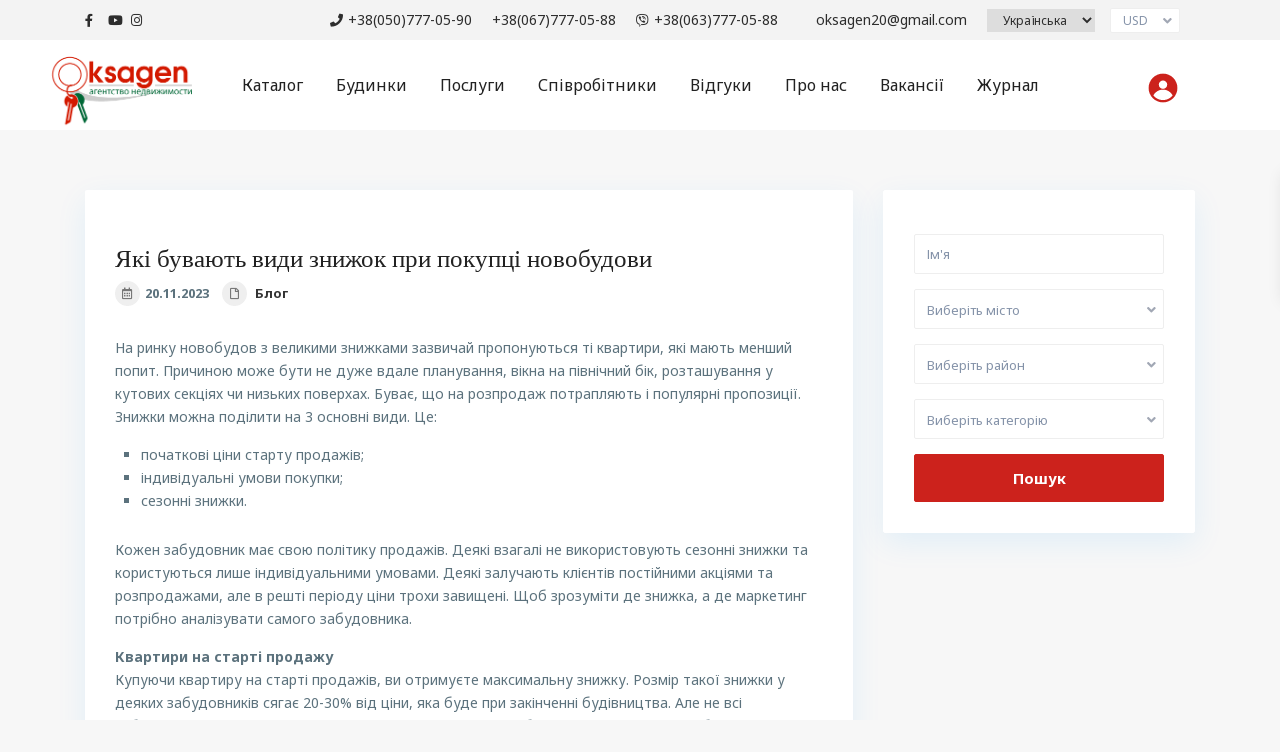

--- FILE ---
content_type: text/html; charset=UTF-8
request_url: https://oksagen.ua/uk/blog/kakie-byvayut-vidy-skidok-pri-pokupke-novostrojki/
body_size: 32306
content:
<!DOCTYPE html>
<html lang="uk">
<head>
<meta charset="UTF-8" />
<meta name="viewport" content="width=device-width, initial-scale=1,user-scalable=no">
 

<link rel="shortcut icon" href="https://oksagen.ua/wp-content/themes/wpresidence%203.3.2/img/favicon.gif" type="image/x-icon" /><meta name='robots' content='index, follow, max-image-preview:large, max-snippet:-1, max-video-preview:-1' />
<link rel="alternate" href="https://oksagen.ua/blog/kakie-byvayut-vidy-skidok-pri-pokupke-novostrojki/" hreflang="ru" />
<link rel="alternate" href="https://oksagen.ua/uk/blog/kakie-byvayut-vidy-skidok-pri-pokupke-novostrojki/" hreflang="uk" />

	<!-- This site is optimized with the Yoast SEO plugin v21.5 - https://yoast.com/wordpress/plugins/seo/ -->
	<title>Які бувають види знижок при покупці новобудови | Oksagen</title>
	<link rel="canonical" href="https://oksagen.ua/uk/blog/kakie-byvayut-vidy-skidok-pri-pokupke-novostrojki/" />
	<meta property="og:locale" content="uk_UA" />
	<meta property="og:locale:alternate" content="ru_RU" />
	<meta property="og:type" content="article" />
	<meta property="og:title" content="Які бувають види знижок при покупці новобудови | Oksagen" />
	<meta property="og:description" content="На ринку новобудов з великими знижками зазвичай пропонуються ті квартири, які мають менший попит. Причиною може бути не дуже вдале планування, вікна на північний бік, розташування у кутових секціях чи низьких поверхах. Буває, що на розпродаж потрапляють і популярні пропозиції. Знижки можна поділити на 3 основні види. Це: початкові ціни старту продажів; індивідуальні умови покупки; сезонні знижки. Кожен забудовник має свою політику продажів. Деякі ..." />
	<meta property="og:url" content="https://oksagen.ua/uk/blog/kakie-byvayut-vidy-skidok-pri-pokupke-novostrojki/" />
	<meta property="og:site_name" content="Oksagen" />
	<meta property="article:publisher" content="https://www.facebook.com/oksagen777/" />
	<meta property="article:published_time" content="2023-11-20T17:18:45+00:00" />
	<meta property="og:image" content="https://oksagen.ua/wp-content/uploads/2020/10/zhiloj-kompleks-frantsuzskij-kvartal_panorama-3.jpg" />
	<meta property="og:image:width" content="800" />
	<meta property="og:image:height" content="450" />
	<meta property="og:image:type" content="image/jpeg" />
	<meta name="author" content="SEO-realtor" />
	<meta name="twitter:card" content="summary_large_image" />
	<meta name="twitter:label1" content="Написано" />
	<meta name="twitter:data1" content="SEO-realtor" />
	<meta name="twitter:label2" content="Прибл. час читання" />
	<meta name="twitter:data2" content="3 хвилини" />
	<script type="application/ld+json" class="yoast-schema-graph">{"@context":"https://schema.org","@graph":[{"@type":"Article","@id":"https://oksagen.ua/uk/blog/kakie-byvayut-vidy-skidok-pri-pokupke-novostrojki/#article","isPartOf":{"@id":"https://oksagen.ua/uk/blog/kakie-byvayut-vidy-skidok-pri-pokupke-novostrojki/"},"author":{"name":"SEO-realtor","@id":"https://oksagen.ua/uk/#/schema/person/d4a4ba31f3e2160762ff49583b8e56e6"},"headline":"Які бувають види знижок при покупці новобудови","datePublished":"2023-11-20T17:18:45+00:00","dateModified":"2023-11-20T17:18:45+00:00","mainEntityOfPage":{"@id":"https://oksagen.ua/uk/blog/kakie-byvayut-vidy-skidok-pri-pokupke-novostrojki/"},"wordCount":400,"publisher":{"@id":"https://oksagen.ua/uk/#organization"},"image":{"@id":"https://oksagen.ua/uk/blog/kakie-byvayut-vidy-skidok-pri-pokupke-novostrojki/#primaryimage"},"thumbnailUrl":"https://oksagen.ua/wp-content/uploads/2020/10/zhiloj-kompleks-frantsuzskij-kvartal_panorama-3.jpg","articleSection":["Блог"],"inLanguage":"uk"},{"@type":"WebPage","@id":"https://oksagen.ua/uk/blog/kakie-byvayut-vidy-skidok-pri-pokupke-novostrojki/","url":"https://oksagen.ua/uk/blog/kakie-byvayut-vidy-skidok-pri-pokupke-novostrojki/","name":"Які бувають види знижок при покупці новобудови | Oksagen","isPartOf":{"@id":"https://oksagen.ua/uk/#website"},"primaryImageOfPage":{"@id":"https://oksagen.ua/uk/blog/kakie-byvayut-vidy-skidok-pri-pokupke-novostrojki/#primaryimage"},"image":{"@id":"https://oksagen.ua/uk/blog/kakie-byvayut-vidy-skidok-pri-pokupke-novostrojki/#primaryimage"},"thumbnailUrl":"https://oksagen.ua/wp-content/uploads/2020/10/zhiloj-kompleks-frantsuzskij-kvartal_panorama-3.jpg","datePublished":"2023-11-20T17:18:45+00:00","dateModified":"2023-11-20T17:18:45+00:00","breadcrumb":{"@id":"https://oksagen.ua/uk/blog/kakie-byvayut-vidy-skidok-pri-pokupke-novostrojki/#breadcrumb"},"inLanguage":"uk","potentialAction":[{"@type":"ReadAction","target":["https://oksagen.ua/uk/blog/kakie-byvayut-vidy-skidok-pri-pokupke-novostrojki/"]}]},{"@type":"ImageObject","inLanguage":"uk","@id":"https://oksagen.ua/uk/blog/kakie-byvayut-vidy-skidok-pri-pokupke-novostrojki/#primaryimage","url":"https://oksagen.ua/wp-content/uploads/2020/10/zhiloj-kompleks-frantsuzskij-kvartal_panorama-3.jpg","contentUrl":"https://oksagen.ua/wp-content/uploads/2020/10/zhiloj-kompleks-frantsuzskij-kvartal_panorama-3.jpg","width":800,"height":450},{"@type":"BreadcrumbList","@id":"https://oksagen.ua/uk/blog/kakie-byvayut-vidy-skidok-pri-pokupke-novostrojki/#breadcrumb","itemListElement":[{"@type":"ListItem","position":1,"name":"Главная страница","item":"https://oksagen.ua/uk/"},{"@type":"ListItem","position":2,"name":"Які бувають види знижок при покупці новобудови"}]},{"@type":"WebSite","@id":"https://oksagen.ua/uk/#website","url":"https://oksagen.ua/uk/","name":"Oksagen","description":"","publisher":{"@id":"https://oksagen.ua/uk/#organization"},"potentialAction":[{"@type":"SearchAction","target":{"@type":"EntryPoint","urlTemplate":"https://oksagen.ua/uk/?s={search_term_string}"},"query-input":"required name=search_term_string"}],"inLanguage":"uk"},{"@type":"Organization","@id":"https://oksagen.ua/uk/#organization","name":"Oksagen","url":"https://oksagen.ua/uk/","logo":{"@type":"ImageObject","inLanguage":"uk","@id":"https://oksagen.ua/uk/#/schema/logo/image/","url":"https://oksagen.ua/wp-content/uploads/2020/09/logo_oksagen.png","contentUrl":"https://oksagen.ua/wp-content/uploads/2020/09/logo_oksagen.png","width":358,"height":189,"caption":"Oksagen"},"image":{"@id":"https://oksagen.ua/uk/#/schema/logo/image/"},"sameAs":["https://www.facebook.com/oksagen777/","https://www.instagram.com/nedvizhimost_oksagen_nikolaev/","https://www.youtube.com/channel/UC-Ziid8EgaAbJJALeCeaWag"]},{"@type":"Person","@id":"https://oksagen.ua/uk/#/schema/person/d4a4ba31f3e2160762ff49583b8e56e6","name":"SEO-realtor","image":{"@type":"ImageObject","inLanguage":"uk","@id":"https://oksagen.ua/uk/#/schema/person/image/","url":"https://secure.gravatar.com/avatar/9ed1b432be4d5501fa92e0283e4f769a?s=96&d=mm&r=g","contentUrl":"https://secure.gravatar.com/avatar/9ed1b432be4d5501fa92e0283e4f769a?s=96&d=mm&r=g","caption":"SEO-realtor"},"sameAs":["https://oksagen.ua"]}]}</script>
	<!-- / Yoast SEO plugin. -->


<link rel='dns-prefetch' href='//fonts.googleapis.com' />
<link rel="alternate" type="application/rss+xml" title="Oksagen &raquo; стрічка" href="https://oksagen.ua/uk/feed/" />
<link rel="alternate" type="application/rss+xml" title="Oksagen &raquo; Канал коментарів" href="https://oksagen.ua/uk/comments/feed/" />
<link rel="alternate" type="application/rss+xml" title="Oksagen &raquo; Які бувають види знижок при покупці новобудови Канал коментарів" href="https://oksagen.ua/uk/blog/kakie-byvayut-vidy-skidok-pri-pokupke-novostrojki/feed/" />
		<!-- This site uses the Google Analytics by ExactMetrics plugin v8.8.0 - Using Analytics tracking - https://www.exactmetrics.com/ -->
							<script src="//www.googletagmanager.com/gtag/js?id=G-5R3YV1TZBV"  data-cfasync="false" data-wpfc-render="false" type="text/javascript" async></script>
			<script data-cfasync="false" data-wpfc-render="false" type="text/javascript">
				var em_version = '8.8.0';
				var em_track_user = true;
				var em_no_track_reason = '';
								var ExactMetricsDefaultLocations = {"page_location":"https:\/\/oksagen.ua\/uk\/blog\/kakie-byvayut-vidy-skidok-pri-pokupke-novostrojki\/"};
								if ( typeof ExactMetricsPrivacyGuardFilter === 'function' ) {
					var ExactMetricsLocations = (typeof ExactMetricsExcludeQuery === 'object') ? ExactMetricsPrivacyGuardFilter( ExactMetricsExcludeQuery ) : ExactMetricsPrivacyGuardFilter( ExactMetricsDefaultLocations );
				} else {
					var ExactMetricsLocations = (typeof ExactMetricsExcludeQuery === 'object') ? ExactMetricsExcludeQuery : ExactMetricsDefaultLocations;
				}

								var disableStrs = [
										'ga-disable-G-5R3YV1TZBV',
									];

				/* Function to detect opted out users */
				function __gtagTrackerIsOptedOut() {
					for (var index = 0; index < disableStrs.length; index++) {
						if (document.cookie.indexOf(disableStrs[index] + '=true') > -1) {
							return true;
						}
					}

					return false;
				}

				/* Disable tracking if the opt-out cookie exists. */
				if (__gtagTrackerIsOptedOut()) {
					for (var index = 0; index < disableStrs.length; index++) {
						window[disableStrs[index]] = true;
					}
				}

				/* Opt-out function */
				function __gtagTrackerOptout() {
					for (var index = 0; index < disableStrs.length; index++) {
						document.cookie = disableStrs[index] + '=true; expires=Thu, 31 Dec 2099 23:59:59 UTC; path=/';
						window[disableStrs[index]] = true;
					}
				}

				if ('undefined' === typeof gaOptout) {
					function gaOptout() {
						__gtagTrackerOptout();
					}
				}
								window.dataLayer = window.dataLayer || [];

				window.ExactMetricsDualTracker = {
					helpers: {},
					trackers: {},
				};
				if (em_track_user) {
					function __gtagDataLayer() {
						dataLayer.push(arguments);
					}

					function __gtagTracker(type, name, parameters) {
						if (!parameters) {
							parameters = {};
						}

						if (parameters.send_to) {
							__gtagDataLayer.apply(null, arguments);
							return;
						}

						if (type === 'event') {
														parameters.send_to = exactmetrics_frontend.v4_id;
							var hookName = name;
							if (typeof parameters['event_category'] !== 'undefined') {
								hookName = parameters['event_category'] + ':' + name;
							}

							if (typeof ExactMetricsDualTracker.trackers[hookName] !== 'undefined') {
								ExactMetricsDualTracker.trackers[hookName](parameters);
							} else {
								__gtagDataLayer('event', name, parameters);
							}
							
						} else {
							__gtagDataLayer.apply(null, arguments);
						}
					}

					__gtagTracker('js', new Date());
					__gtagTracker('set', {
						'developer_id.dNDMyYj': true,
											});
					if ( ExactMetricsLocations.page_location ) {
						__gtagTracker('set', ExactMetricsLocations);
					}
										__gtagTracker('config', 'G-5R3YV1TZBV', {"forceSSL":"true","link_attribution":"true"} );
										window.gtag = __gtagTracker;										(function () {
						/* https://developers.google.com/analytics/devguides/collection/analyticsjs/ */
						/* ga and __gaTracker compatibility shim. */
						var noopfn = function () {
							return null;
						};
						var newtracker = function () {
							return new Tracker();
						};
						var Tracker = function () {
							return null;
						};
						var p = Tracker.prototype;
						p.get = noopfn;
						p.set = noopfn;
						p.send = function () {
							var args = Array.prototype.slice.call(arguments);
							args.unshift('send');
							__gaTracker.apply(null, args);
						};
						var __gaTracker = function () {
							var len = arguments.length;
							if (len === 0) {
								return;
							}
							var f = arguments[len - 1];
							if (typeof f !== 'object' || f === null || typeof f.hitCallback !== 'function') {
								if ('send' === arguments[0]) {
									var hitConverted, hitObject = false, action;
									if ('event' === arguments[1]) {
										if ('undefined' !== typeof arguments[3]) {
											hitObject = {
												'eventAction': arguments[3],
												'eventCategory': arguments[2],
												'eventLabel': arguments[4],
												'value': arguments[5] ? arguments[5] : 1,
											}
										}
									}
									if ('pageview' === arguments[1]) {
										if ('undefined' !== typeof arguments[2]) {
											hitObject = {
												'eventAction': 'page_view',
												'page_path': arguments[2],
											}
										}
									}
									if (typeof arguments[2] === 'object') {
										hitObject = arguments[2];
									}
									if (typeof arguments[5] === 'object') {
										Object.assign(hitObject, arguments[5]);
									}
									if ('undefined' !== typeof arguments[1].hitType) {
										hitObject = arguments[1];
										if ('pageview' === hitObject.hitType) {
											hitObject.eventAction = 'page_view';
										}
									}
									if (hitObject) {
										action = 'timing' === arguments[1].hitType ? 'timing_complete' : hitObject.eventAction;
										hitConverted = mapArgs(hitObject);
										__gtagTracker('event', action, hitConverted);
									}
								}
								return;
							}

							function mapArgs(args) {
								var arg, hit = {};
								var gaMap = {
									'eventCategory': 'event_category',
									'eventAction': 'event_action',
									'eventLabel': 'event_label',
									'eventValue': 'event_value',
									'nonInteraction': 'non_interaction',
									'timingCategory': 'event_category',
									'timingVar': 'name',
									'timingValue': 'value',
									'timingLabel': 'event_label',
									'page': 'page_path',
									'location': 'page_location',
									'title': 'page_title',
									'referrer' : 'page_referrer',
								};
								for (arg in args) {
																		if (!(!args.hasOwnProperty(arg) || !gaMap.hasOwnProperty(arg))) {
										hit[gaMap[arg]] = args[arg];
									} else {
										hit[arg] = args[arg];
									}
								}
								return hit;
							}

							try {
								f.hitCallback();
							} catch (ex) {
							}
						};
						__gaTracker.create = newtracker;
						__gaTracker.getByName = newtracker;
						__gaTracker.getAll = function () {
							return [];
						};
						__gaTracker.remove = noopfn;
						__gaTracker.loaded = true;
						window['__gaTracker'] = __gaTracker;
					})();
									} else {
										console.log("");
					(function () {
						function __gtagTracker() {
							return null;
						}

						window['__gtagTracker'] = __gtagTracker;
						window['gtag'] = __gtagTracker;
					})();
									}
			</script>
			
							<!-- / Google Analytics by ExactMetrics -->
		<script type="text/javascript">
window._wpemojiSettings = {"baseUrl":"https:\/\/s.w.org\/images\/core\/emoji\/14.0.0\/72x72\/","ext":".png","svgUrl":"https:\/\/s.w.org\/images\/core\/emoji\/14.0.0\/svg\/","svgExt":".svg","source":{"concatemoji":"https:\/\/oksagen.ua\/wp-includes\/js\/wp-emoji-release.min.js?ver=6.3.4"}};
/*! This file is auto-generated */
!function(i,n){var o,s,e;function c(e){try{var t={supportTests:e,timestamp:(new Date).valueOf()};sessionStorage.setItem(o,JSON.stringify(t))}catch(e){}}function p(e,t,n){e.clearRect(0,0,e.canvas.width,e.canvas.height),e.fillText(t,0,0);var t=new Uint32Array(e.getImageData(0,0,e.canvas.width,e.canvas.height).data),r=(e.clearRect(0,0,e.canvas.width,e.canvas.height),e.fillText(n,0,0),new Uint32Array(e.getImageData(0,0,e.canvas.width,e.canvas.height).data));return t.every(function(e,t){return e===r[t]})}function u(e,t,n){switch(t){case"flag":return n(e,"\ud83c\udff3\ufe0f\u200d\u26a7\ufe0f","\ud83c\udff3\ufe0f\u200b\u26a7\ufe0f")?!1:!n(e,"\ud83c\uddfa\ud83c\uddf3","\ud83c\uddfa\u200b\ud83c\uddf3")&&!n(e,"\ud83c\udff4\udb40\udc67\udb40\udc62\udb40\udc65\udb40\udc6e\udb40\udc67\udb40\udc7f","\ud83c\udff4\u200b\udb40\udc67\u200b\udb40\udc62\u200b\udb40\udc65\u200b\udb40\udc6e\u200b\udb40\udc67\u200b\udb40\udc7f");case"emoji":return!n(e,"\ud83e\udef1\ud83c\udffb\u200d\ud83e\udef2\ud83c\udfff","\ud83e\udef1\ud83c\udffb\u200b\ud83e\udef2\ud83c\udfff")}return!1}function f(e,t,n){var r="undefined"!=typeof WorkerGlobalScope&&self instanceof WorkerGlobalScope?new OffscreenCanvas(300,150):i.createElement("canvas"),a=r.getContext("2d",{willReadFrequently:!0}),o=(a.textBaseline="top",a.font="600 32px Arial",{});return e.forEach(function(e){o[e]=t(a,e,n)}),o}function t(e){var t=i.createElement("script");t.src=e,t.defer=!0,i.head.appendChild(t)}"undefined"!=typeof Promise&&(o="wpEmojiSettingsSupports",s=["flag","emoji"],n.supports={everything:!0,everythingExceptFlag:!0},e=new Promise(function(e){i.addEventListener("DOMContentLoaded",e,{once:!0})}),new Promise(function(t){var n=function(){try{var e=JSON.parse(sessionStorage.getItem(o));if("object"==typeof e&&"number"==typeof e.timestamp&&(new Date).valueOf()<e.timestamp+604800&&"object"==typeof e.supportTests)return e.supportTests}catch(e){}return null}();if(!n){if("undefined"!=typeof Worker&&"undefined"!=typeof OffscreenCanvas&&"undefined"!=typeof URL&&URL.createObjectURL&&"undefined"!=typeof Blob)try{var e="postMessage("+f.toString()+"("+[JSON.stringify(s),u.toString(),p.toString()].join(",")+"));",r=new Blob([e],{type:"text/javascript"}),a=new Worker(URL.createObjectURL(r),{name:"wpTestEmojiSupports"});return void(a.onmessage=function(e){c(n=e.data),a.terminate(),t(n)})}catch(e){}c(n=f(s,u,p))}t(n)}).then(function(e){for(var t in e)n.supports[t]=e[t],n.supports.everything=n.supports.everything&&n.supports[t],"flag"!==t&&(n.supports.everythingExceptFlag=n.supports.everythingExceptFlag&&n.supports[t]);n.supports.everythingExceptFlag=n.supports.everythingExceptFlag&&!n.supports.flag,n.DOMReady=!1,n.readyCallback=function(){n.DOMReady=!0}}).then(function(){return e}).then(function(){var e;n.supports.everything||(n.readyCallback(),(e=n.source||{}).concatemoji?t(e.concatemoji):e.wpemoji&&e.twemoji&&(t(e.twemoji),t(e.wpemoji)))}))}((window,document),window._wpemojiSettings);
</script>
<style type="text/css">
img.wp-smiley,
img.emoji {
	display: inline !important;
	border: none !important;
	box-shadow: none !important;
	height: 1em !important;
	width: 1em !important;
	margin: 0 0.07em !important;
	vertical-align: -0.1em !important;
	background: none !important;
	padding: 0 !important;
}
</style>
	<link rel='stylesheet' id='wp-block-library-css' href='https://oksagen.ua/wp-includes/css/dist/block-library/style.min.css?ver=6.3.4' type='text/css' media='all' />
<link rel='stylesheet' id='residence_latest_items-cgb-style-css-css' href='https://oksagen.ua/wp-content/plugins/residence-gutenberg/dist/blocks.style.build.css?ver=6.3.4' type='text/css' media='all' />
<style id='classic-theme-styles-inline-css' type='text/css'>
/*! This file is auto-generated */
.wp-block-button__link{color:#fff;background-color:#32373c;border-radius:9999px;box-shadow:none;text-decoration:none;padding:calc(.667em + 2px) calc(1.333em + 2px);font-size:1.125em}.wp-block-file__button{background:#32373c;color:#fff;text-decoration:none}
</style>
<style id='global-styles-inline-css' type='text/css'>
body{--wp--preset--color--black: #000000;--wp--preset--color--cyan-bluish-gray: #abb8c3;--wp--preset--color--white: #ffffff;--wp--preset--color--pale-pink: #f78da7;--wp--preset--color--vivid-red: #cf2e2e;--wp--preset--color--luminous-vivid-orange: #ff6900;--wp--preset--color--luminous-vivid-amber: #fcb900;--wp--preset--color--light-green-cyan: #7bdcb5;--wp--preset--color--vivid-green-cyan: #00d084;--wp--preset--color--pale-cyan-blue: #8ed1fc;--wp--preset--color--vivid-cyan-blue: #0693e3;--wp--preset--color--vivid-purple: #9b51e0;--wp--preset--gradient--vivid-cyan-blue-to-vivid-purple: linear-gradient(135deg,rgba(6,147,227,1) 0%,rgb(155,81,224) 100%);--wp--preset--gradient--light-green-cyan-to-vivid-green-cyan: linear-gradient(135deg,rgb(122,220,180) 0%,rgb(0,208,130) 100%);--wp--preset--gradient--luminous-vivid-amber-to-luminous-vivid-orange: linear-gradient(135deg,rgba(252,185,0,1) 0%,rgba(255,105,0,1) 100%);--wp--preset--gradient--luminous-vivid-orange-to-vivid-red: linear-gradient(135deg,rgba(255,105,0,1) 0%,rgb(207,46,46) 100%);--wp--preset--gradient--very-light-gray-to-cyan-bluish-gray: linear-gradient(135deg,rgb(238,238,238) 0%,rgb(169,184,195) 100%);--wp--preset--gradient--cool-to-warm-spectrum: linear-gradient(135deg,rgb(74,234,220) 0%,rgb(151,120,209) 20%,rgb(207,42,186) 40%,rgb(238,44,130) 60%,rgb(251,105,98) 80%,rgb(254,248,76) 100%);--wp--preset--gradient--blush-light-purple: linear-gradient(135deg,rgb(255,206,236) 0%,rgb(152,150,240) 100%);--wp--preset--gradient--blush-bordeaux: linear-gradient(135deg,rgb(254,205,165) 0%,rgb(254,45,45) 50%,rgb(107,0,62) 100%);--wp--preset--gradient--luminous-dusk: linear-gradient(135deg,rgb(255,203,112) 0%,rgb(199,81,192) 50%,rgb(65,88,208) 100%);--wp--preset--gradient--pale-ocean: linear-gradient(135deg,rgb(255,245,203) 0%,rgb(182,227,212) 50%,rgb(51,167,181) 100%);--wp--preset--gradient--electric-grass: linear-gradient(135deg,rgb(202,248,128) 0%,rgb(113,206,126) 100%);--wp--preset--gradient--midnight: linear-gradient(135deg,rgb(2,3,129) 0%,rgb(40,116,252) 100%);--wp--preset--font-size--small: 13px;--wp--preset--font-size--medium: 20px;--wp--preset--font-size--large: 36px;--wp--preset--font-size--x-large: 42px;--wp--preset--spacing--20: 0.44rem;--wp--preset--spacing--30: 0.67rem;--wp--preset--spacing--40: 1rem;--wp--preset--spacing--50: 1.5rem;--wp--preset--spacing--60: 2.25rem;--wp--preset--spacing--70: 3.38rem;--wp--preset--spacing--80: 5.06rem;--wp--preset--shadow--natural: 6px 6px 9px rgba(0, 0, 0, 0.2);--wp--preset--shadow--deep: 12px 12px 50px rgba(0, 0, 0, 0.4);--wp--preset--shadow--sharp: 6px 6px 0px rgba(0, 0, 0, 0.2);--wp--preset--shadow--outlined: 6px 6px 0px -3px rgba(255, 255, 255, 1), 6px 6px rgba(0, 0, 0, 1);--wp--preset--shadow--crisp: 6px 6px 0px rgba(0, 0, 0, 1);}:where(.is-layout-flex){gap: 0.5em;}:where(.is-layout-grid){gap: 0.5em;}body .is-layout-flow > .alignleft{float: left;margin-inline-start: 0;margin-inline-end: 2em;}body .is-layout-flow > .alignright{float: right;margin-inline-start: 2em;margin-inline-end: 0;}body .is-layout-flow > .aligncenter{margin-left: auto !important;margin-right: auto !important;}body .is-layout-constrained > .alignleft{float: left;margin-inline-start: 0;margin-inline-end: 2em;}body .is-layout-constrained > .alignright{float: right;margin-inline-start: 2em;margin-inline-end: 0;}body .is-layout-constrained > .aligncenter{margin-left: auto !important;margin-right: auto !important;}body .is-layout-constrained > :where(:not(.alignleft):not(.alignright):not(.alignfull)){max-width: var(--wp--style--global--content-size);margin-left: auto !important;margin-right: auto !important;}body .is-layout-constrained > .alignwide{max-width: var(--wp--style--global--wide-size);}body .is-layout-flex{display: flex;}body .is-layout-flex{flex-wrap: wrap;align-items: center;}body .is-layout-flex > *{margin: 0;}body .is-layout-grid{display: grid;}body .is-layout-grid > *{margin: 0;}:where(.wp-block-columns.is-layout-flex){gap: 2em;}:where(.wp-block-columns.is-layout-grid){gap: 2em;}:where(.wp-block-post-template.is-layout-flex){gap: 1.25em;}:where(.wp-block-post-template.is-layout-grid){gap: 1.25em;}.has-black-color{color: var(--wp--preset--color--black) !important;}.has-cyan-bluish-gray-color{color: var(--wp--preset--color--cyan-bluish-gray) !important;}.has-white-color{color: var(--wp--preset--color--white) !important;}.has-pale-pink-color{color: var(--wp--preset--color--pale-pink) !important;}.has-vivid-red-color{color: var(--wp--preset--color--vivid-red) !important;}.has-luminous-vivid-orange-color{color: var(--wp--preset--color--luminous-vivid-orange) !important;}.has-luminous-vivid-amber-color{color: var(--wp--preset--color--luminous-vivid-amber) !important;}.has-light-green-cyan-color{color: var(--wp--preset--color--light-green-cyan) !important;}.has-vivid-green-cyan-color{color: var(--wp--preset--color--vivid-green-cyan) !important;}.has-pale-cyan-blue-color{color: var(--wp--preset--color--pale-cyan-blue) !important;}.has-vivid-cyan-blue-color{color: var(--wp--preset--color--vivid-cyan-blue) !important;}.has-vivid-purple-color{color: var(--wp--preset--color--vivid-purple) !important;}.has-black-background-color{background-color: var(--wp--preset--color--black) !important;}.has-cyan-bluish-gray-background-color{background-color: var(--wp--preset--color--cyan-bluish-gray) !important;}.has-white-background-color{background-color: var(--wp--preset--color--white) !important;}.has-pale-pink-background-color{background-color: var(--wp--preset--color--pale-pink) !important;}.has-vivid-red-background-color{background-color: var(--wp--preset--color--vivid-red) !important;}.has-luminous-vivid-orange-background-color{background-color: var(--wp--preset--color--luminous-vivid-orange) !important;}.has-luminous-vivid-amber-background-color{background-color: var(--wp--preset--color--luminous-vivid-amber) !important;}.has-light-green-cyan-background-color{background-color: var(--wp--preset--color--light-green-cyan) !important;}.has-vivid-green-cyan-background-color{background-color: var(--wp--preset--color--vivid-green-cyan) !important;}.has-pale-cyan-blue-background-color{background-color: var(--wp--preset--color--pale-cyan-blue) !important;}.has-vivid-cyan-blue-background-color{background-color: var(--wp--preset--color--vivid-cyan-blue) !important;}.has-vivid-purple-background-color{background-color: var(--wp--preset--color--vivid-purple) !important;}.has-black-border-color{border-color: var(--wp--preset--color--black) !important;}.has-cyan-bluish-gray-border-color{border-color: var(--wp--preset--color--cyan-bluish-gray) !important;}.has-white-border-color{border-color: var(--wp--preset--color--white) !important;}.has-pale-pink-border-color{border-color: var(--wp--preset--color--pale-pink) !important;}.has-vivid-red-border-color{border-color: var(--wp--preset--color--vivid-red) !important;}.has-luminous-vivid-orange-border-color{border-color: var(--wp--preset--color--luminous-vivid-orange) !important;}.has-luminous-vivid-amber-border-color{border-color: var(--wp--preset--color--luminous-vivid-amber) !important;}.has-light-green-cyan-border-color{border-color: var(--wp--preset--color--light-green-cyan) !important;}.has-vivid-green-cyan-border-color{border-color: var(--wp--preset--color--vivid-green-cyan) !important;}.has-pale-cyan-blue-border-color{border-color: var(--wp--preset--color--pale-cyan-blue) !important;}.has-vivid-cyan-blue-border-color{border-color: var(--wp--preset--color--vivid-cyan-blue) !important;}.has-vivid-purple-border-color{border-color: var(--wp--preset--color--vivid-purple) !important;}.has-vivid-cyan-blue-to-vivid-purple-gradient-background{background: var(--wp--preset--gradient--vivid-cyan-blue-to-vivid-purple) !important;}.has-light-green-cyan-to-vivid-green-cyan-gradient-background{background: var(--wp--preset--gradient--light-green-cyan-to-vivid-green-cyan) !important;}.has-luminous-vivid-amber-to-luminous-vivid-orange-gradient-background{background: var(--wp--preset--gradient--luminous-vivid-amber-to-luminous-vivid-orange) !important;}.has-luminous-vivid-orange-to-vivid-red-gradient-background{background: var(--wp--preset--gradient--luminous-vivid-orange-to-vivid-red) !important;}.has-very-light-gray-to-cyan-bluish-gray-gradient-background{background: var(--wp--preset--gradient--very-light-gray-to-cyan-bluish-gray) !important;}.has-cool-to-warm-spectrum-gradient-background{background: var(--wp--preset--gradient--cool-to-warm-spectrum) !important;}.has-blush-light-purple-gradient-background{background: var(--wp--preset--gradient--blush-light-purple) !important;}.has-blush-bordeaux-gradient-background{background: var(--wp--preset--gradient--blush-bordeaux) !important;}.has-luminous-dusk-gradient-background{background: var(--wp--preset--gradient--luminous-dusk) !important;}.has-pale-ocean-gradient-background{background: var(--wp--preset--gradient--pale-ocean) !important;}.has-electric-grass-gradient-background{background: var(--wp--preset--gradient--electric-grass) !important;}.has-midnight-gradient-background{background: var(--wp--preset--gradient--midnight) !important;}.has-small-font-size{font-size: var(--wp--preset--font-size--small) !important;}.has-medium-font-size{font-size: var(--wp--preset--font-size--medium) !important;}.has-large-font-size{font-size: var(--wp--preset--font-size--large) !important;}.has-x-large-font-size{font-size: var(--wp--preset--font-size--x-large) !important;}
.wp-block-navigation a:where(:not(.wp-element-button)){color: inherit;}
:where(.wp-block-post-template.is-layout-flex){gap: 1.25em;}:where(.wp-block-post-template.is-layout-grid){gap: 1.25em;}
:where(.wp-block-columns.is-layout-flex){gap: 2em;}:where(.wp-block-columns.is-layout-grid){gap: 2em;}
.wp-block-pullquote{font-size: 1.5em;line-height: 1.6;}
</style>
<link rel='stylesheet' id='style-name-css' href='https://oksagen.ua/wp-content/themes/wpresidence%203.3.2/css/custom.css?ver=1.17' type='text/css' media='all' />
<link rel='stylesheet' id='bootstrap.min-css' href='https://oksagen.ua/wp-content/themes/wpresidence%203.3.2/css/bootstrap.min.css?ver=3.3.2' type='text/css' media='all' />
<link rel='stylesheet' id='bootstrap-theme.min-css' href='https://oksagen.ua/wp-content/themes/wpresidence%203.3.2/css/bootstrap-theme.min.css?ver=3.3.2' type='text/css' media='all' />
<link rel='stylesheet' id='wpestate_style-css' href='https://oksagen.ua/wp-content/themes/wpresidence%203.3.2/style.min.css?ver=3.3.2.4' type='text/css' media='all' />
<link rel='stylesheet' id='wpestate_media-css' href='https://oksagen.ua/wp-content/themes/wpresidence%203.3.2/css/my_media.min.css?ver=3.3.2' type='text/css' media='all' />
<link rel='stylesheet' id='wpestate-nunito-css' href='https://fonts.googleapis.com/css?family=Nunito+Sans%3A300%2C400%2C600%2C700%2C800%2C900&#038;subset=latin%2Clatin-ext&#038;ver=6.3.4' type='text/css' media='all' />
<link rel='stylesheet' id='font-awesome-5.min-css' href='https://oksagen.ua/wp-content/themes/wpresidence%203.3.2/css/fontawesome/css/all.css?ver=6.3.4' type='text/css' media='all' />
<link rel='stylesheet' id='fontello-css' href='https://oksagen.ua/wp-content/themes/wpresidence%203.3.2/css/fontello.min.css?ver=6.3.4' type='text/css' media='all' />
<link rel='stylesheet' id='jquery.ui.theme-css' href='https://oksagen.ua/wp-content/themes/wpresidence%203.3.2/css/jquery-ui.min.css?ver=6.3.4' type='text/css' media='all' />
<link rel='stylesheet' id='wpestate_leaflet_css-css' href='https://oksagen.ua/wp-content/themes/wpresidence%203.3.2/js/openstreet/leaflet.css?ver=3.3.2' type='text/css' media='all' />
<link rel='stylesheet' id='wpestate_leaflet_css_markerCluster-css' href='https://oksagen.ua/wp-content/themes/wpresidence%203.3.2/js/openstreet/MarkerCluster.css?ver=3.3.2' type='text/css' media='all' />
<link rel='stylesheet' id='wpestate_leaflet_css_markerCluster_default-css' href='https://oksagen.ua/wp-content/themes/wpresidence%203.3.2/js/openstreet/MarkerCluster.Default.css?ver=3.3.2' type='text/css' media='all' />
<link rel='stylesheet' id='fixing-css' href='https://oksagen.ua/wp-content/themes/wpresidence%203.3.2/css/fixing.css?ver=1.229' type='text/css' media='all' />
<link rel='stylesheet' id='bsf-Defaults-css' href='https://oksagen.ua/wp-content/uploads/smile_fonts/Defaults/Defaults.css?ver=3.19.5' type='text/css' media='all' />
<link rel='stylesheet' id='redux-google-fonts-wpresidence_admin-css' href='https://fonts.googleapis.com/css?family=Noto+Sans%3A400%2C700%2C400italic%2C700italic&#038;ver=1768928898' type='text/css' media='all' />
<script type='text/javascript' src='https://oksagen.ua/wp-content/plugins/google-analytics-dashboard-for-wp/assets/js/frontend-gtag.min.js?ver=8.8.0' id='exactmetrics-frontend-script-js' async data-wp-strategy='async'></script>
<script data-cfasync="false" data-wpfc-render="false" type="text/javascript" id='exactmetrics-frontend-script-js-extra'>/* <![CDATA[ */
var exactmetrics_frontend = {"js_events_tracking":"true","download_extensions":"doc,pdf,ppt,zip,xls,docx,pptx,xlsx","inbound_paths":"[{\"path\":\"\\\/go\\\/\",\"label\":\"affiliate\"},{\"path\":\"\\\/recommend\\\/\",\"label\":\"affiliate\"}]","home_url":"https:\/\/oksagen.ua","hash_tracking":"false","v4_id":"G-5R3YV1TZBV"};/* ]]> */
</script>
<script type='text/javascript' src='https://oksagen.ua/wp-includes/js/jquery/jquery.min.js?ver=3.7.0' id='jquery-core-js'></script>
<script type='text/javascript' src='https://oksagen.ua/wp-includes/js/jquery/jquery-migrate.min.js?ver=3.4.1' id='jquery-migrate-js'></script>
<script type='text/javascript' src='https://oksagen.ua/wp-content/themes/wpresidence%203.3.2/js/modernizr.custom.62456.js?ver=3.3.2' id='modernizr.custom.62456-js'></script>
<link rel="https://api.w.org/" href="https://oksagen.ua/wp-json/" /><link rel="alternate" type="application/json" href="https://oksagen.ua/wp-json/wp/v2/posts/457123" /><link rel='shortlink' href='https://oksagen.ua/?p=457123' />
<link rel="alternate" type="application/json+oembed" href="https://oksagen.ua/wp-json/oembed/1.0/embed?url=https%3A%2F%2Foksagen.ua%2Fuk%2Fblog%2Fkakie-byvayut-vidy-skidok-pri-pokupke-novostrojki%2F" />
<link rel="alternate" type="text/xml+oembed" href="https://oksagen.ua/wp-json/oembed/1.0/embed?url=https%3A%2F%2Foksagen.ua%2Fuk%2Fblog%2Fkakie-byvayut-vidy-skidok-pri-pokupke-novostrojki%2F&#038;format=xml" />
<style type='text/css'> .places_type_2_listings_no,.search_wr_6.with_search_form_float .adv_search_tab_item.active:before,.payment-container .perpack,.return_woo_button,.user_loged .wpestream_cart_counter_header,.woocommerce #respond input#submit, .woocommerce a.button, .woocommerce button.button, .woocommerce input.button,.woo_pay_submit,.contact_close_button,#send_direct_bill,.carousel-indicators .active, .featured_property_type1 .featured_prop_price,.theme_slider_wrapper.theme_slider_2 .theme-slider-price,.submit_listing,.wpresidence_button.agency_contact_but,.developer_contact_button.wpresidence_button,.advanced_search_sidebar .filter_menu li:hover,.term_bar_item:hover:after,.term_bar_item.active_term:after,.schedule_meeting,.agent_unit_button:hover,.acc_google_maps,.unit_type3_details,#compare_close_modal, #compare_close,.adv_handler,.agency_taxonomy a:hover,.share_unit,.message-action,.wpresidence_button.agency_contact_but,.developer_contact_button.wpresidence_button,.property_listing.property_unit_type1 .featured_div,.featured_property_type2 .featured_prop_price,.unread_mess,.woocommerce #respond input#submit.alt, .woocommerce a.button.alt, .woocommerce button.button.alt, .woocommerce input.button.alt,.slider-property-status,.wpestate_term_list span,.term_bar_item.active_term, .term_bar_item.active_term:hover,.wpestate_search_tab_align_center .adv_search_tab_item.active:before,.wpestate_theme_slider_contact_agent,.carousel-control-theme-prev,.carousel-control-theme-next,button.slick-prev.slick-arrow, button.slick-next.slick-arrow{background-color: #cc221c;}.action_tag_wrapper,.ribbon-inside{background-color: #cc221cd9;}.customnav.header_type5 .submit_action svg,.submit_action svg,.header_transparent .customnav .header_phone svg, .header_transparent .customnav .submit_action svg,.agent_sidebar_mobile svg, .header_phone svg,.listing_detail svg, .property_features_svg_icon{fill: #cc221c; }#tab_prpg li{border-right: 1px solid #cc221c; }.comment-form #submit:hover, .shortcode_contact_form.sh_form_align_center #btn-cont-submit_sh:hover,.single-content input[type="submit"]:hover,.agent_contanct_form input[type="submit"]:hover,#agent_submit:hover,.wpresidence_button:hover{border-color: #cc221c!important;background-color: transparent!important;}.developer_taxonomy a:hover,.wpresidence_button.agency_contact_but,.developer_contact_button.wpresidence_button,.wpresidence_button,.comment-form #submit,.shortcode_contact_form.sh_form_align_center #btn-cont-submit_sh:hover,.menu_user_picture{border-color: #cc221c;}.share_unit:after {content: " ";border-top: 8px solid #cc221c;}blockquote{ border-left: 2px solid #cc221c;}.form-control:focus,.form-control.open{border:none;}.ui-widget-content{border: 1px solid #cc221c!important;;}.no_more_list{color:#fff!important;border: 1px solid #cc221c;}.mobile-trigger-user .menu_user_picture{border: 2px solid #cc221c;}.wpestate_marker.openstreet_price_marker:hover:before,.hover_z_pin:before{border-top: 6px solid #cc221c!important;}form.woocommerce-checkout{border-top: 3px solid #cc221c;}.woocommerce-error, .woocommerce-info, .woocommerce-message {border-top-color: #cc221c;}.wpestate_marker.openstreet_price_marker:hover,.hover_z_pin,.pagination > .active > a, .pagination > .active > span, .pagination > .active > a:hover, .pagination > .active > span:hover, .pagination > .active > a:focus, .pagination > .active > span:focus,.developer_taxonomy a:hover,.lighbox-image-close-floor,.lighbox-image-close,#add_favorites.isfavorite,.results_header,.ll-skin-melon td .ui-state-active,.ll-skin-melon td .ui-state-hover,.adv_search_tab_item.active,.arrow_class_top button.slick-prev.slick-arrow,.arrow_class_top button.slick-next.slick-arrow,.wpresidence_button,.comment-form #submit,#adv-search-header-3,#tab_prpg>ul,.wpcf7-form input[type="submit"],.adv_results_wrapper #advanced_submit_2,.wpb_btn-info,#slider_enable_map:hover,#slider_enable_street:hover, #slider_enable_slider:hover,#colophon .social_sidebar_internal a:hover,#primary .social_sidebar_internal a:hover,.ui-widget-header,.slider_control_left,.slider_control_right,.single-content input[type="submit"],#slider_enable_slider.slideron,#slider_enable_street.slideron,#slider_enable_map.slideron,#add_favorites.isfavorite:hover,#add_favorites:hover,#primary .social_sidebar_internal a:hover, #adv-search-header-mobile,#adv-search-header-1,.featured_second_line, .wpb_btn-info,.agent_contanct_form input[type="submit"]{background-color: #cc221c!important;}.tax_active{background-image: none!important;background: #cc221c!important;}.agent_unit_button:hover{background-image: linear-gradient(to right, #cc221c 50%, #fff 50%);}.control_tax_sh {background-image: linear-gradient(to right, #cc221c 50%, #f3f3f3 50%);}.agent_unit_button:hover{background-image: -webkit-gradient(linear, left top, right top, color-stop(50%, #cc221c ), color-stop(50%, #fff));}.agent_unit_button:hover{color:#ffffff!important;}.wpresidence_button,.comment-form #submit{background-image:linear-gradient(to right, transparent 50%, #cc221c 50%);}.wpresidence_button,.comment-form #submit{background-image: -webkit-gradient(linear, left top, right top, color-stop(50%, transparent), color-stop(50%,#cc221c ));}.property_address_type1_wrapper .fas,.agent_contanct_form_sidebar .agent_position, .agent_unit .agent_position,.listing_detail svg, .property_features_svg_icon,#floor_submit:hover, #register_agent:hover, #update_profile_agency:hover, #update_profile_developer:hover, .wpresidence_success:hover, #update_profile:hover, #search_form_submit_1:hover, .view_public_profile:hover, #google_developer_location:hover, #delete_profile:hover, #aaiu-uploader:hover, .wpresidence_button.add_custom_parameter:hover, .wpresidence_button.remove_parameter_button:hover, .wpresidence_button.view_public_profile:hover,.newsletter_input:hover,.property_listing.property_unit_type2 .featured_div:before,.form-control.open .sidebar_filter_menu,#advanced_submit_shorcode:hover,.acc_google_maps:hover, .wpresidence_button:hover,.twitter_wrapper, .slider_control_right:hover, .slider_control_left:hover, .comment-form #submit:hover, .wpb_btn-info:hover, #advanced_submit_2:hover, #agent_submit:hover,.submit_action:hover,.unit_type3_details:hover,.directory_slider #property_size, .directory_slider #property_lot_size, .directory_slider #property_rooms, .directory_slider #property_bedrooms, .directory_slider #property_bathrooms,.header_5_widget_icon,input[type="checkbox"]:checked:before,.testimonial-slider-container .slick-prev.slick-arrow:hover, .testimonial-slider-container .slick-next.slick-arrow:hover,.testimonial-slider-container .slick-dots li.slick-active button:before,.slider_container .slick-dots li button::before,.slider_container .slick-dots li.slick-active button:before,.single-content p a:hover,.agent_unit_social a:hover,.featured_prop_price .price_label,.featured_prop_price .price_label_before,.compare_item_head .property_price,#grid_view:hover, #list_view:hover,#primary a:hover,.front_plan_row:hover,.adv_extended_options_text,.slider-content h3 a:hover,.agent_unit_social_single a:hover ,.adv_extended_options_text:hover ,.breadcrumb a:hover , .property-panel h4:hover,.featured_article:hover .featured_article_right,#contactinfobox,.featured_property:hover h2 a,.blog_unit:hover h3 a,.blog_unit_meta .read_more:hover,.blog_unit_meta a:hover,.agent_unit:hover h4 a,.listing_filter_select.open .filter_menu_trigger,.wpestate_accordion_tab .ui-state-active a,.wpestate_accordion_tab .ui-state-active a:link,.wpestate_accordion_tab .ui-state-active a:visited,.theme-slider-price, .agent_unit:hover h4 a,.meta-info a:hover,.widget_latest_price,#colophon a:hover, #colophon li a:hover,.price_area, .property_listing:hover h4 a,a:hover, a:focus, .top_bar .social_sidebar_internal a:hover,.featured_prop_price,.user_menu,.user_loged i, #access .current-menu-item >a, #access .current-menu-parent>a, #access .current-menu-ancestor>a,#access .menu li:hover>a:active, #access .menu li:hover>a:focus,.social-wrapper a:hover i,.agency_unit_wrapper .social-wrapper a i:hover,.property_ratings i,.listing-review .property_ratings i,.term_bar_item:hover,.agency_social i:hover,.inforoom_unit_type4 span, .infobath_unit_type4 span, .infosize_unit_type4 span,.propery_price4_grid,.pagination>li>a, .pagination>li>span,.wpestate_estate_property_details_section i.fa-check, #tab_prpg i.fa-check,.property-panel i.fa-check,.single-estate_agent .developer_taxonomy a,.starselected_click, .starselected,.icon-fav-off:hover,.icon-fav-on,.page-template-front_property_submit .navigation_container a.active,.property_listing.property_unit_type3 .icon-fav.icon-fav-on:before,#infobox_title:hover, .info_details a:hover,.company_headline a:hover i,.header_type5 #access .sub-menu .current-menu-item >a,.empty_star:hover:before,.property_listing.property_unit_type4 .compare-action:hover, .property_listing.property_unit_type4 .icon-fav-on, .property_listing.property_unit_type4 .share_list:hover, .property_listing.property_unit_type2 .share_list:hover,.compare-action:hover,.property_listing.property_unit_type2 .compare-action:hover,.propery_price4_grid span,.agent_unit .agent_position,.wpresidence_slider_price,.sections__nav-item,.section_price,.showcoupon, .listing_unit_price_wrapper, .form-control.open .filter_menu_trigger{color: #cc221c;}.header_type5 #access .current-menu-item >a,.header_type5 #access .current-menu-parent>a,.header_type5 #access .current-menu-ancestor>a{color: #fff!important;}.page-template-user_dashboard_add .wpresidence_button:hover,.social_email:hover,.share_facebook:hover,#print_page:hover, .prop_social a:hover i,.share_tweet:hover,.agent_unit_button,#amount_wd, #amount,#amount_mobile,#amount_sh,.mobile-trigger-user:hover i, .mobile-trigger:hover i,.mobilemenu-close-user:hover, .mobilemenu-close:hover,.header_type5 #access .sub-menu .current-menu-item >a,.customnav.header_type5 #access .current-menu-ancestor>a,.icon-fav-on,.property_listing.property_unit_type3 .icon-fav.icon-fav-on:before,.property_listing.property_unit_type3 .share_list:hover:before,.property_listing.property_unit_type3 .compare-action:hover:before,.agency_socialpage_wrapper i:hover,.advanced_search_sidebar #amount_wd,.section_price,.sections__nav-item,.icon_selected{color: #cc221c!important;}.featured_article_title{border-top: 3px solid #cc221c!important;}.carousel-indicators .active,.featured_agent_listings.wpresidence_button,.agent_unit_button,.adv_search_tab_item.active,.scrollon,.single-estate_agent .developer_taxonomy a{border: 1px solid #cc221c;}#tab_prpg li{border-right: 1px solid #ffffff;}.testimonial-slider-container .slick-dots li button::before { color: #cc221c;}.testimonial-slider-container .slick-dots li.slick-active button:before {opacity: .75;color: #cc221c !important;}.submit_listing{border-color: #cc221c;background-image: -webkit-gradient(linear, left top, right top, color-stop(50%, transparent), color-stop(50%, #cc221c));background-image: linear-gradient(to right, transparent 50%, #cc221c 50%);}a.submit_listing:hover {color: #cc221c;border-color: #cc221c;}#access .menu ul li:hover>a,#access .sub-menu li:hover>a,#access .sub-menu li:hover>a:active, #access .sub-menu li:hover>a:focus,#access .with-megamenu .sub-menu li:hover>a, #access .with-megamenu .sub-menu li:hover>a:active, #access .with-megamenu .sub-menu li:hover>a:focus,.header5_bottom_row_wrapper #access .sub-menu .current-menu-item >a,.customnav.header_type5 #access .menu .with-megamenu .sub-menu li:hover>a, .customnav.header_type5 #access .menu .with-megamenu .sub-menu li:hover>a:active, .customnav.header_type5 #access .menu .with-megamenu .sub-menu li:hover>a:focus, .header_type5 #access .menu .with-megamenu .sub-menu li:hover>a, .header_type5 #access .menu .sub-menu .with-megamenu li:hover>a:active,.header_type5 #access .menu .sub-menu .with-megamenu li:hover>a:focus,.customnav.header_type5 #access .menu .sub-menu li:hover>a, .customnav.header_type5 #access .menu .sub-menu li:hover>a:active, .customnav.header_type5 #access .menu .sub-menu li:hover>a:focus, .header_type5 #access .menu .sub-menu li:hover>a,.header_type5 #access .menu .sub-menu li:hover>a:active, .header_type5 #access .menu .sub-menu li:hover>a:focus,#user_menu_open > li > a:hover, #user_menu_open > li > a:focus{color: #cc221c;}.header_transparent .customnav #access .sub-menu li:hover>a,.customnav.header_type5 #access .menu .sub-menu li:hover>a{color: #cc221c!important;}.top_bar,.top_bar a{color:#2d2d2d;}.mobile_header {background-color: #f2f2f2;}.mobilemenu-close-user, .mobilemenu-close, .mobile_header i{color: #4f4f4f;}h1,h1 a{font-family:'Times New Roman', Times,serif;}h1,h1 a{font-size:25px;}h1,h1 a{line-height:25px;}h1,h1 a,.entry-title{font-weight:400;}h2,h2 a{font-family:'Times New Roman', Times,serif;}h2,h2 a{font-weight:400;}h3,h3 a{font-family:'Times New Roman', Times,serif;}h3,h3 a{font-size:22px;}h3,h3 a{line-height:22px;}h3,h3 a{font-weight:400;}h4,h4 a{font-family:'Times New Roman', Times,serif;}h4,h4 a{font-size:19px;}h4,h4 a{line-height:19px;}h4,h4 a{font-weight:400;}h5,h5 a{font-family:'Times New Roman', Times,serif;}h5,h5 a{font-weight:400;}h6,h6 a{font-family:'Times New Roman', Times,serif;}h6,h6 a{font-weight:400;}body,p{font-family:Noto Sans;}p{font-weight:400;}#access a,#access ul ul a,#user_menu_u{font-family:"Noto Sans";}#access a,#user_menu_u{font-size:16px;}#access a,#user_menu_u{font-weight:400;}#search_wrapper.with_search_form_float #search_wrapper_color{background-color: #303030;}#search_wrapper {background:transparent;}#search_wrapper.with_search_form_float,#search_wrapper.with_search_form_float #amount,#search_wrapper.with_search_form_float .adv_extended_options_text i,#search_wrapper.with_search_form_float .adv_extended_options_text,#search_wrapper.with_search_form_float .extended_search_checker label,#search_wrapper.with_search_form_float .adv_search_slider label,#search_wrapper.with_search_form_float .adv_extended_options_text{color: #ffffff;}#search_wrapper.with_search_form_float #search_wrapper #amount,#search_wrapper.with_search_form_float .adv_search_slider #amount,#search_wrapper.with_search_form_float .adv6-holder .adv_search_slider p label, #search_wrapper.with_search_form_float .adv6-holder .adv_search_slider p span,#search_wrapper.with_search_form_float #amount_wd {color: #ffffff!important;}#search_wrapper.with_search_form_float #search_wrapper_color{opacity: 0.4;}#primary .widget-container.featured_sidebar{padding:0px;}</style><style type="text/css">.recentcomments a{display:inline !important;padding:0 !important;margin:0 !important;}</style><meta name="generator" content="Powered by WPBakery Page Builder - drag and drop page builder for WordPress."/>
		<style type="text/css" id="wp-custom-css">
			#search_wrapper .wpresidence_button {
    padding: 4px 30px;
}		</style>
		<noscript><style> .wpb_animate_when_almost_visible { opacity: 1; }</style></noscript>    
</head>





<body class="post-template-default single single-post postid-457123 single-format-standard  has_top_bar  wpb-js-composer js-comp-ver-6.2.0 vc_responsive">

<div class="mobilewrapper">
    <div class="snap-drawers">
        <!-- Left Sidebar-->
        <div class="snap-drawer snap-drawer-left">
            <div class="mobilemenu-close"><i class="fas fa-times"></i></div>
            <ul id="menu-main-menu" class="mobilex-menu"><li id="menu-item-451429" class="pll-parent-menu-item menu-item menu-item-type-custom menu-item-object-custom current-menu-parent menu-item-has-children menu-item-451429"><a href="#pll_switcher">Українська</a>
<ul class="sub-menu">
	<li id="menu-item-451429-ru" class="lang-item lang-item-1350 lang-item-ru lang-item-first menu-item menu-item-type-custom menu-item-object-custom menu-item-451429-ru"><a href="https://oksagen.ua/blog/kakie-byvayut-vidy-skidok-pri-pokupke-novostrojki/" hreflang="ru-RU" lang="ru-RU">Русский</a></li>
	<li id="menu-item-451429-uk" class="lang-item lang-item-1353 lang-item-uk current-lang menu-item menu-item-type-custom menu-item-object-custom menu-item-451429-uk"><a href="https://oksagen.ua/uk/blog/kakie-byvayut-vidy-skidok-pri-pokupke-novostrojki/" hreflang="uk" lang="uk">Українська</a></li>
</ul>
</li>
<li id="menu-item-451604" class="menu-item menu-item-type-custom menu-item-object-custom menu-item-has-children menu-item-451604"><a href="#">Каталог</a>
<ul class="sub-menu">
	<li id="menu-item-451622" class="menu-item menu-item-type-custom menu-item-object-custom menu-item-451622"><a href="/uk/tip/kvartiry/">Квартири</a></li>
	<li id="menu-item-451623" class="menu-item menu-item-type-custom menu-item-object-custom menu-item-451623"><a href="/uk/tip/doma/">Будинки</a></li>
	<li id="menu-item-451624" class="menu-item menu-item-type-custom menu-item-object-custom menu-item-451624"><a href="/uk/tip/novostroj/">Новобудови</a></li>
	<li id="menu-item-451625" class="menu-item menu-item-type-custom menu-item-object-custom menu-item-451625"><a href="/uk/tip/komnaty/">Кімнати</a></li>
	<li id="menu-item-451626" class="menu-item menu-item-type-custom menu-item-object-custom menu-item-451626"><a href="/uk/tip/kommercheskaya/">Комерційна</a></li>
	<li id="menu-item-451627" class="menu-item menu-item-type-custom menu-item-object-custom menu-item-451627"><a href="/uk/tip/zemelnye-uchastki/">Земельні ділянки</a></li>
	<li id="menu-item-451628" class="menu-item menu-item-type-custom menu-item-object-custom menu-item-451628"><a href="/uk/tip/elitnaya/">Елітна нерухомість</a></li>
</ul>
</li>
<li id="menu-item-451607" class="menu-item menu-item-type-post_type menu-item-object-page menu-item-451607"><a href="https://oksagen.ua/uk/doma/">Будинки</a></li>
<li id="menu-item-451605" class="menu-item menu-item-type-custom menu-item-object-custom menu-item-has-children menu-item-451605"><a href="#">Послуги</a>
<ul class="sub-menu">
	<li id="menu-item-451608" class="menu-item menu-item-type-post_type menu-item-object-page menu-item-451608"><a href="https://oksagen.ua/uk/bezopasnost-sdelki/">Безпека угоди</a></li>
	<li id="menu-item-451611" class="menu-item menu-item-type-post_type menu-item-object-page menu-item-451611"><a href="https://oksagen.ua/uk/vykup-kvartir/">Викуп нерухомості</a></li>
	<li id="menu-item-451617" class="menu-item menu-item-type-post_type menu-item-object-page menu-item-451617"><a href="https://oksagen.ua/uk/ocenka-nedvizhimosti/">Оцінка нерухомості</a></li>
	<li id="menu-item-451616" class="menu-item menu-item-type-post_type menu-item-object-page menu-item-451616"><a href="https://oksagen.ua/uk/mortgage/">Кредитування</a></li>
	<li id="menu-item-451619" class="menu-item menu-item-type-post_type menu-item-object-page menu-item-451619"><a href="https://oksagen.ua/uk/strahovanie/">Страхування</a></li>
	<li id="menu-item-451620" class="menu-item menu-item-type-post_type menu-item-object-page menu-item-451620"><a href="https://oksagen.ua/uk/soprovozhdenie-sdelok/">Супровід угод</a></li>
	<li id="menu-item-451614" class="menu-item menu-item-type-post_type menu-item-object-page menu-item-451614"><a href="https://oksagen.ua/uk/eksklyuzivnye-dogovora/">Ексклюзивні договори</a></li>
	<li id="menu-item-451610" class="menu-item menu-item-type-post_type menu-item-object-page menu-item-451610"><a href="https://oksagen.ua/uk/izgotovlenie-dokumentacii/">Документація</a></li>
	<li id="menu-item-451613" class="menu-item menu-item-type-post_type menu-item-object-page menu-item-451613"><a href="https://oksagen.ua/uk/pomoshh-po-kommunalnym-voprosam/">Комунальні питання</a></li>
</ul>
</li>
<li id="menu-item-451618" class="menu-item menu-item-type-post_type menu-item-object-page menu-item-451618"><a href="https://oksagen.ua/uk/rieltor/">Співробітники</a></li>
<li id="menu-item-451612" class="menu-item menu-item-type-post_type menu-item-object-page menu-item-451612"><a href="https://oksagen.ua/uk/otzyvy/">Відгуки</a></li>
<li id="menu-item-451183" class="menu-item menu-item-type-post_type menu-item-object-page menu-item-451183"><a href="https://oksagen.ua/uk/o-kompanii/">Про компанію</a></li>
<li id="menu-item-451609" class="menu-item menu-item-type-post_type menu-item-object-page menu-item-451609"><a href="https://oksagen.ua/uk/vakansii/">Вакансії</a></li>
<li id="menu-item-451629" class="menu-item menu-item-type-custom menu-item-object-custom menu-item-has-children menu-item-451629"><a href="#">Журнал</a>
<ul class="sub-menu">
	<li id="menu-item-451640" class="menu-item menu-item-type-taxonomy menu-item-object-category menu-item-451640"><a href="https://oksagen.ua/uk/category/novosti/">Новини</a></li>
	<li id="menu-item-451630" class="menu-item menu-item-type-taxonomy menu-item-object-category current-post-ancestor current-menu-parent current-post-parent menu-item-451630"><a href="https://oksagen.ua/uk/category/blog/">Блог</a></li>
	<li id="menu-item-451632" class="menu-item menu-item-type-taxonomy menu-item-object-category menu-item-has-children menu-item-451632"><a href="https://oksagen.ua/uk/category/infrastruktura/">Інфраструктура</a>
	<ul class="sub-menu">
		<li id="menu-item-451635" class="menu-item menu-item-type-taxonomy menu-item-object-category menu-item-451635"><a href="https://oksagen.ua/uk/category/infrastruktura/detskie-sady/">Дитячі садки</a></li>
		<li id="menu-item-451639" class="menu-item menu-item-type-taxonomy menu-item-object-category menu-item-451639"><a href="https://oksagen.ua/uk/category/infrastruktura/shkoly/">Школи</a></li>
		<li id="menu-item-451633" class="menu-item menu-item-type-taxonomy menu-item-object-category menu-item-451633"><a href="https://oksagen.ua/uk/category/infrastruktura/vuzy/">ВНЗ</a></li>
		<li id="menu-item-451634" class="menu-item menu-item-type-taxonomy menu-item-object-category menu-item-451634"><a href="https://oksagen.ua/uk/category/infrastruktura/vokzaly/">Вокзали</a></li>
		<li id="menu-item-451637" class="menu-item menu-item-type-taxonomy menu-item-object-category menu-item-451637"><a href="https://oksagen.ua/uk/category/infrastruktura/lechebnye-zavedeniya/">Лікувальні заклади</a></li>
		<li id="menu-item-451636" class="menu-item menu-item-type-taxonomy menu-item-object-category menu-item-451636"><a href="https://oksagen.ua/uk/category/infrastruktura/kinoteatry/">Кінотеатри</a></li>
		<li id="menu-item-451638" class="menu-item menu-item-type-taxonomy menu-item-object-category menu-item-451638"><a href="https://oksagen.ua/uk/category/infrastruktura/teatry/">Театри</a></li>
	</ul>
</li>
	<li id="menu-item-451641" class="menu-item menu-item-type-taxonomy menu-item-object-category menu-item-has-children menu-item-451641"><a href="https://oksagen.ua/uk/category/rajony/">Райони</a>
	<ul class="sub-menu">
		<li id="menu-item-451643" class="menu-item menu-item-type-taxonomy menu-item-object-category menu-item-451643"><a href="https://oksagen.ua/uk/category/rajony/zavodskoj-rajon/">Заводський район</a></li>
		<li id="menu-item-451644" class="menu-item menu-item-type-taxonomy menu-item-object-category menu-item-451644"><a href="https://oksagen.ua/uk/category/rajony/ingulskij-rajon/">Інгульський район</a></li>
		<li id="menu-item-451645" class="menu-item menu-item-type-taxonomy menu-item-object-category menu-item-451645"><a href="https://oksagen.ua/uk/category/rajony/korabelnyj-rajon/">Корабельний район</a></li>
		<li id="menu-item-451647" class="menu-item menu-item-type-taxonomy menu-item-object-category menu-item-451647"><a href="https://oksagen.ua/uk/category/rajony/czentralnyj-rajon/">Центральний район</a></li>
		<li id="menu-item-451646" class="menu-item menu-item-type-taxonomy menu-item-object-category menu-item-451646"><a href="https://oksagen.ua/uk/category/rajony/prigorod/">Передмістя</a></li>
		<li id="menu-item-451642" class="menu-item menu-item-type-taxonomy menu-item-object-category menu-item-451642"><a href="https://oksagen.ua/uk/category/rajony/vitovskij-rajon/">Вітівський район</a></li>
	</ul>
</li>
</ul>
</li>
<li id="menu-item-451615" class="menu-item menu-item-type-post_type menu-item-object-page menu-item-451615"><a href="https://oksagen.ua/uk/kontakty/">Контакти</a></li>
</ul>        </div>
    </div>
</div>


<div class="mobilewrapper-user">
    <div class="snap-drawers">
        <!-- Left Sidebar-->
        <div class="snap-drawer snap-drawer-right">
            <div class="mobilemenu-close-user"><i class="fas fa-times"></i></div>
      
            
                
                        <div class="login_sidebar">
                            <h3  id="login-div-title-mobile">Login</h3>
                            <div class="login_form" id="login-div_mobile">
                                <div class="loginalert" id="login_message_area_mobile" > </div>

                                <input type="text" class="form-control" name="log" id="login_user_mobile" placeholder="Username"/>
                                <input type="password" class="form-control" name="pwd" id="login_pwd_mobile" placeholder="Password"/>
                                <input type="hidden" name="loginpop" id="loginpop_wd_mobile" value="0">
                                <input type="hidden" id="security-login-mobile" name="security-login-mobile" value="d9162d4519-1769036051">
     
                                <button class="wpresidence_button" id="wp-login-but-mobile">Login</button>
                                <div class="login-links">
                                    <!-- <a href="#" id="widget_register_mobile"></a> -->
                                    <a href="#" id="forgot_pass_mobile">Forgot Password?</a>
                                                                    </div>    
                           </div>

                            
                            <h3  id="forgot-div-title-mobile">Reset Password</h3>
                            <div class="login_form" id="forgot-pass-div-mobile">
                                <div class="loginalert" id="forgot_pass_area_mobile"></div>
                                <div class="loginrow">
                                        <input type="text" class="form-control" name="forgot_email" id="forgot_email_mobile" placeholder="Enter Your Email Address" size="20" />
                                </div>
                                <input type="hidden" id="security-forgot-mobile" name="security-forgot-mobile" value="d92058c449" /><input type="hidden" name="_wp_http_referer" value="/uk/blog/kakie-byvayut-vidy-skidok-pri-pokupke-novostrojki/" />   
                                <input type="hidden" id="postid-mobile" value="">    
                                <button class="wpresidence_button" id="wp-forgot-but-mobile" name="forgot" >Reset Password</button>
                                <div class="login-links shortlog">
                                <a href="#" id="return_login_mobile">Return to Login</a>
                                </div>
                            </div>


                        </div>
                   
                                
        </div>
    </div>
</div> 
    

<div class="website-wrapper" id="all_wrapper" >
<div class="container main_wrapper  wide  has_header_type1   topbar_transparent   contentheader_center  cheader_center ">
    <div class="master_header   wide   topbar_transparent  ">
        

<div class="top_bar_wrapper topbar_show_mobile_no">
    <div class="top_bar">      
                
                            <div class="left-top-widet">
                    <ul class="xoxo">
                        <li id="social_widget_top-1" class="widget-container social_sidebar"><div class="social_sidebar_internal"><a href="https://www.facebook.com/oksagen777/" target="_blank"><i class="fab fa-facebook-f"></i></a><a href="https://www.youtube.com/channel/UC-Ziid8EgaAbJJALeCeaWag" target="_blank"><i class="fab fa-youtube"></i></a><a href="https://www.instagram.com/nedvizhimost_oksagen_nikolaev/" target="_blank"><i class="fab fa-instagram"></i></a></div></li>                    </ul>    
                </div> 
            
                            <div class="right-top-widet">
                    <ul class="xoxo">
                        <li id="custom_html-1" class="widget_text widget-container widget_custom_html"><div class="textwidget custom-html-widget"><i class="fa fa-phone" aria-hidden="true"></i><a href="tel:+380507770588">+38(050)777-05-90</a><a href="tel:+380677770588">+38(067)777-05-88</a><i class="fab fa-viber" aria-hidden="true"></i><a style="padding-left: 0px;" href="viber://chat?number=%2B380637770588">+38(063)777-05-88</a><br class="br-not-block"><i class="fa fa-envelope-o" aria-hidden="true"></i><a href="mailto:oksagen20@gmail.com">oksagen20@gmail.com</a></div></li><li id="block-2" class="widget-container widget_block"><div class="wp-block-polylang-language-switcher"><label class="screen-reader-text" for="lang_choice_1">Choose a language</label><select name="lang_choice_1" id="lang_choice_1" class="pll-switcher-select">
	<option value="https://oksagen.ua/blog/kakie-byvayut-vidy-skidok-pri-pokupke-novostrojki/" lang="ru-RU">Русский</option>
	<option value="https://oksagen.ua/uk/blog/kakie-byvayut-vidy-skidok-pri-pokupke-novostrojki/" lang="uk" selected='selected'>Українська</option>

</select>
<script type="text/javascript">
					//<![CDATA[
					document.getElementById( "lang_choice_1" ).addEventListener( "change", function ( event ) { location.href = event.currentTarget.value; } )
					//]]>
				</script></div></li><li id="multiple_currency_widget-3" class="widget-container multiple_currency_widget"><h3 class="widget-title-topbar">Валюта</h3> <div class="dropdown form-control">
                            <div data-toggle="dropdown" id="sidebar_currency_list" class="sidebar_filter_menu">USD  <span class="caret caret_sidebar"></span> 
                                </div>           
                            
                                <input type="hidden" name="filter_curr[]" value="">
                                <ul id="list_sidebar_curr" class="dropdown-menu filter_menu list_sidebar_currency" role="menu" aria-labelledby="sidebar_currency_list">
                                    <li  role="presentation" data-curpos="after"  data-coef="1" data-value="USD" data-symbol="USD" data-pos="-1">USD </li><li  role="presentation" data-curpos="after" data-coef="43" data-value="UAH" data-symbol="грн." data-pos="0">UAH </li><li  role="presentation" data-curpos="after" data-coef="0.93" data-value="EUR" data-symbol="€" data-pos="1">EUR </li>
                                </ul>        
                            </div><input type="hidden" id="wpestate_change_currency" value="be57cc448f" />    </li>                    </ul>
                </div> 
                    
        
    </div>    
</div><div class="mobile_header">
    <div class="mobile-trigger"><i class="fas fa-bars"></i></div>
    <div class="mobile-logo">
        <a href="https://oksagen.ua/uk">
        <img src="https://oksagen.ua/wp-content/uploads/2020/09/logo_oksagen.png" class="img-responsive retina_ready " alt="image"/>        </a>
    </div>  
    
            <div class="mobile-trigger-user">
            <i class="fas fa-user-circle"></i>           
        </div>
    </div>       
        
        <div class="header_wrapper   header_type1 header_center hover_type_6 header_alignment_text_left  no_property_submit ">
                        
            <div class="header_wrapper_inside  " 
                 data-logo="https://oksagen.ua/wp-content/uploads/2020/09/logo_oksagen.png" 
                 data-sticky-logo="https://oksagen.ua/wp-content/uploads/2020/09/logo_oksagen.png">
                
                <div class="logo" >
            <a href="https://oksagen.ua/uk"><img id="logo_image" style="margin-top:0px;" src="https://oksagen.ua/wp-content/uploads/2020/09/logo_oksagen.png" class="img-responsive retina_ready" alt="company logo"/></a></div>   
    <div class="user_menu user_not_loged" id="user_menu_u">   
                
            <a class="menu_user_tools dropdown" id="user_menu_trigger" data-toggle="dropdown">  
                <a class="navicon-button nav-notlog x">
                    <div class="navicon"></div>
                </a>
               
            <div class="submit_action">
                <svg xmlns="http://www.w3.org/2000/svg" xmlns:xlink="http://www.w3.org/1999/xlink" version="1.1" x="0px" y="0px" viewBox="0 0 100 125" enable-background="new 0 0 100 100" xml:space="preserve"><g><path d="M50,5C25.2,5,5,25.1,5,50s20.2,45,45,45s45-20.1,45-45S74.8,5,50,5z M50,26.5c7.2,0,13.1,5.9,13.1,13.1   c0,7.2-5.9,13.1-13.1,13.1s-13.1-5.9-13.1-13.1C36.9,32.4,42.8,26.5,50,26.5z M50,87.9c-12.2,0-23.1-5.8-30.1-14.8   c5.7-10.7,17.1-18,30.1-18s24.4,7.3,30.1,18C73.2,82.1,62.2,87.9,50,87.9z"/></g></svg>
            </div>
        
           </div>   
   
                  
 
        
        

        
                    <nav id="access">
                        <div class="menu-main-menu-ua-container"><ul id="menu-main-menu-ua" class="menu"><li id="menu-item-451369" class="menu-item menu-item-type-custom menu-item-object-custom menu-item-has-children no-megamenu   "><a class="menu-item-link"  href="#">Каталог</a>
<ul style="" class="  sub-menu ">
	<li id="menu-item-451649" class="menu-item menu-item-type-custom menu-item-object-custom menu-item-has-children   "><a class="menu-item-link"  href="#">Тип операції</a>
	<ul style="" class="  sub-menu ">
		<li id="menu-item-451372" class="menu-item menu-item-type-custom menu-item-object-custom   "><a class="menu-item-link"  href="/uk/operacija/prodazha/">Продаж</a></li>
		<li id="menu-item-451373" class="menu-item menu-item-type-custom menu-item-object-custom   "><a class="menu-item-link"  href="/uk/operacija/arenda/">Оренда</a></li>
	</ul>
</li>
	<li id="menu-item-451648" class="menu-item menu-item-type-custom menu-item-object-custom menu-item-has-children   "><a class="menu-item-link"  href="#">Тип нерухомості</a>
	<ul style="" class="  sub-menu ">
		<li id="menu-item-451650" class="menu-item menu-item-type-custom menu-item-object-custom   "><a class="menu-item-link"  href="/uk/tip/kvartiry/">Квартири</a></li>
		<li id="menu-item-451651" class="menu-item menu-item-type-custom menu-item-object-custom   "><a class="menu-item-link"  href="/uk/tip/doma/">Будинки</a></li>
		<li id="menu-item-451652" class="menu-item menu-item-type-custom menu-item-object-custom   "><a class="menu-item-link"  href="/uk/tip/novostroj/">Новобудови</a></li>
		<li id="menu-item-451653" class="menu-item menu-item-type-custom menu-item-object-custom   "><a class="menu-item-link"  href="/uk/tip/komnaty/">Кімнати</a></li>
		<li id="menu-item-451654" class="menu-item menu-item-type-custom menu-item-object-custom   "><a class="menu-item-link"  href="/uk/tip/kommercheskaya/">Комерційна</a></li>
		<li id="menu-item-451655" class="menu-item menu-item-type-custom menu-item-object-custom   "><a class="menu-item-link"  href="/uk/tip/zemelnye-uchastki/">Земельні ділянки</a></li>
		<li id="menu-item-451656" class="menu-item menu-item-type-custom menu-item-object-custom   "><a class="menu-item-link"  href="/uk/tip/elitnaya/">Елітна нерухомість</a></li>
	</ul>
</li>
	<li id="menu-item-451657" class="menu-item menu-item-type-custom menu-item-object-custom menu-item-has-children   "><a class="menu-item-link"  href="/uk/gorod/nikolaev/">Миколаїв</a>
	<ul style="" class="  sub-menu ">
		<li id="menu-item-451658" class="menu-item menu-item-type-custom menu-item-object-custom menu-item-has-children   "><a class="menu-item-link"  href="/uk/rajon/zavodskoj/">Заводський</a>
		<ul style="" class="  sub-menu ">
			<li id="menu-item-451659" class="menu-item menu-item-type-custom menu-item-object-custom   "><a class="menu-item-link"  href="/uk/rajon/leski/">Ліски</a></li>
			<li id="menu-item-451660" class="menu-item menu-item-type-custom menu-item-object-custom   "><a class="menu-item-link"  href="/uk/rajon/namyv/">Намив</a></li>
			<li id="menu-item-451661" class="menu-item menu-item-type-custom menu-item-object-custom   "><a class="menu-item-link"  href="/uk/rajon/suxoj-fontan/">Сухий фонтан</a></li>
			<li id="menu-item-451662" class="menu-item menu-item-type-custom menu-item-object-custom   "><a class="menu-item-link"  href="/uk/rajon/velikaya-korenixa/">Велика Корениха</a></li>
			<li id="menu-item-451663" class="menu-item menu-item-type-custom menu-item-object-custom   "><a class="menu-item-link"  href="/uk/rajon/korenixa/">Мала Корениха</a></li>
		</ul>
</li>
		<li id="menu-item-451664" class="menu-item menu-item-type-custom menu-item-object-custom menu-item-has-children   "><a class="menu-item-link"  href="/uk/rajon/ingulskyj/">Інгульський</a>
		<ul style="" class="  sub-menu ">
			<li id="menu-item-451665" class="menu-item menu-item-type-custom menu-item-object-custom   "><a class="menu-item-link"  href="/uk/rajon/13-liniya/">13 лінія</a></li>
			<li id="menu-item-451666" class="menu-item menu-item-type-custom menu-item-object-custom   "><a class="menu-item-link"  href="/uk/rajon/avtovokzal/">Автовокзал</a></li>
			<li id="menu-item-451667" class="menu-item menu-item-type-custom menu-item-object-custom   "><a class="menu-item-link"  href="/uk/rajon/novyj-vodopij/">Новий водопій</a></li>
			<li id="menu-item-451668" class="menu-item menu-item-type-custom menu-item-object-custom   "><a class="menu-item-link"  href="/uk/rajon/ploshha-peremogy/">Площа Перемоги</a></li>
			<li id="menu-item-451669" class="menu-item menu-item-type-custom menu-item-object-custom   "><a class="menu-item-link"  href="/uk/rajon/sortuvannya/">Сортування</a></li>
			<li id="menu-item-451670" class="menu-item menu-item-type-custom menu-item-object-custom   "><a class="menu-item-link"  href="/uk/rajon/staryj-vodopij/">Старий водопій</a></li>
			<li id="menu-item-451671" class="menu-item menu-item-type-custom menu-item-object-custom   "><a class="menu-item-link"  href="/uk/rajon/yutz/">ЮТЗ</a></li>
		</ul>
</li>
		<li id="menu-item-451672" class="menu-item menu-item-type-custom menu-item-object-custom menu-item-has-children   "><a class="menu-item-link"  href="/uk/rajon/korabelnyj/">Корабельний</a>
		<ul style="" class="  sub-menu ">
			<li id="menu-item-451673" class="menu-item menu-item-type-custom menu-item-object-custom   "><a class="menu-item-link"  href="/uk/rajon/balabanovka/">Балабанівка</a></li>
			<li id="menu-item-451674" class="menu-item menu-item-type-custom menu-item-object-custom   "><a class="menu-item-link"  href="/uk/rajon/zhovtnevyj/">Богоявленський</a></li>
			<li id="menu-item-451675" class="menu-item menu-item-type-custom menu-item-object-custom   "><a class="menu-item-link"  href="/uk/rajon/kulbakino/">Кульбакіне</a></li>
			<li id="menu-item-451676" class="menu-item menu-item-type-custom menu-item-object-custom   "><a class="menu-item-link"  href="/uk/rajon/shirokaya-balka/">Широка балка</a></li>
		</ul>
</li>
		<li id="menu-item-451677" class="menu-item menu-item-type-custom menu-item-object-custom menu-item-has-children   "><a class="menu-item-link"  href="/uk/rajon/centralnyj/">Центральний</a>
		<ul style="" class="  sub-menu ">
			<li id="menu-item-478190" class="menu-item menu-item-type-custom menu-item-object-custom   "><a class="menu-item-link"  href="/uk/rajon/czentr/">Центр</a></li>
			<li id="menu-item-451678" class="menu-item menu-item-type-custom menu-item-object-custom   "><a class="menu-item-link"  href="/uk/rajon/varvarovka/">Варварівка</a></li>
			<li id="menu-item-451679" class="menu-item menu-item-type-custom menu-item-object-custom   "><a class="menu-item-link"  href="/uk/rajon/matveevka/">Матвіївка</a></li>
			<li id="menu-item-451680" class="menu-item menu-item-type-custom menu-item-object-custom   "><a class="menu-item-link"  href="/uk/rajon/raketnoe-urochishhe/">Ракетне Урочище</a></li>
			<li id="menu-item-451681" class="menu-item menu-item-type-custom menu-item-object-custom   "><a class="menu-item-link"  href="/uk/rajon/severnyj/">Північний</a></li>
			<li id="menu-item-451682" class="menu-item menu-item-type-custom menu-item-object-custom   "><a class="menu-item-link"  href="/uk/rajon/solyani/">Соляні</a></li>
			<li id="menu-item-451683" class="menu-item menu-item-type-custom menu-item-object-custom   "><a class="menu-item-link"  href="/uk/rajon/ternovka/">Тернівка</a></li>
		</ul>
</li>
	</ul>
</li>
	<li id="menu-item-451684" class="menu-item menu-item-type-custom menu-item-object-custom menu-item-has-children   "><a class="menu-item-link"  href="/uk/gorod/nikolaevskaya-oblast/">Миколаївська область</a>
	<ul style="" class="  sub-menu ">
		<li id="menu-item-451691" class="menu-item menu-item-type-custom menu-item-object-custom   "><a class="menu-item-link"  href="/uk/rajon/vitovskij-rajon/">Вітовський</a></li>
		<li id="menu-item-451692" class="menu-item menu-item-type-custom menu-item-object-custom   "><a class="menu-item-link"  href="/uk/rajon/voznesenskij-rajon/">Вознесенський</a></li>
		<li id="menu-item-451698" class="menu-item menu-item-type-custom menu-item-object-custom   "><a class="menu-item-link"  href="/uk/rajon/nikolaevskij-rajon/">Миколаївський</a></li>
		<li id="menu-item-451701" class="menu-item menu-item-type-custom menu-item-object-custom   "><a class="menu-item-link"  href="/uk/rajon/ochakovskij-rajon/">Очаківський</a></li>
		<li id="menu-item-451703" class="menu-item menu-item-type-custom menu-item-object-custom   "><a class="menu-item-link"  href="/uk/rajon/snigiryovskij-rajon/">Снігурівський</a></li>
	</ul>
</li>
</ul>
</li>
<li id="menu-item-451364" class="menu-item menu-item-type-post_type menu-item-object-page no-megamenu   "><a class="menu-item-link"  href="https://oksagen.ua/uk/doma/">Будинки</a></li>
<li id="menu-item-451371" class="menu-item menu-item-type-custom menu-item-object-custom menu-item-has-children no-megamenu   "><a class="menu-item-link"  href="#">Послуги</a>
<ul style="" class="  sub-menu ">
	<li id="menu-item-451374" class="menu-item menu-item-type-post_type menu-item-object-page   "><a class="menu-item-link"  href="https://oksagen.ua/uk/bezopasnost-sdelki/">Безпечна угода</a></li>
	<li id="menu-item-451376" class="menu-item menu-item-type-post_type menu-item-object-page   "><a class="menu-item-link"  href="https://oksagen.ua/uk/vykup-kvartir/">Викуп нерухомості</a></li>
	<li id="menu-item-451380" class="menu-item menu-item-type-post_type menu-item-object-page   "><a class="menu-item-link"  href="https://oksagen.ua/uk/ocenka-nedvizhimosti/">Оцінка нерухомості</a></li>
	<li id="menu-item-451379" class="menu-item menu-item-type-post_type menu-item-object-page   "><a class="menu-item-link"  href="https://oksagen.ua/uk/mortgage/">Кредитування</a></li>
	<li id="menu-item-451591" class="menu-item menu-item-type-post_type menu-item-object-page   "><a class="menu-item-link"  href="https://oksagen.ua/uk/strahovanie/">Страхування</a></li>
	<li id="menu-item-451382" class="menu-item menu-item-type-post_type menu-item-object-page   "><a class="menu-item-link"  href="https://oksagen.ua/uk/soprovozhdenie-sdelok/">Супровід угод</a></li>
	<li id="menu-item-451378" class="menu-item menu-item-type-post_type menu-item-object-page   "><a class="menu-item-link"  href="https://oksagen.ua/uk/eksklyuzivnye-dogovora/">Ексклюзивні договори</a></li>
	<li id="menu-item-451375" class="menu-item menu-item-type-post_type menu-item-object-page   "><a class="menu-item-link"  href="https://oksagen.ua/uk/izgotovlenie-dokumentacii/">Документація</a></li>
	<li id="menu-item-451377" class="menu-item menu-item-type-post_type menu-item-object-page   "><a class="menu-item-link"  href="https://oksagen.ua/uk/pomoshh-po-kommunalnym-voprosam/">Комунальні питання</a></li>
</ul>
</li>
<li id="menu-item-451368" class="menu-item menu-item-type-post_type menu-item-object-page no-megamenu   "><a class="menu-item-link"  href="https://oksagen.ua/uk/rieltor/">Співробітники</a></li>
<li id="menu-item-451366" class="menu-item menu-item-type-post_type menu-item-object-page no-megamenu   "><a class="menu-item-link"  href="https://oksagen.ua/uk/otzyvy/">Відгуки</a></li>
<li id="menu-item-451180" class="menu-item menu-item-type-post_type menu-item-object-page menu-item-has-children no-megamenu   "><a class="menu-item-link"  href="https://oksagen.ua/uk/o-kompanii/">Про нас</a>
<ul style="" class="  sub-menu ">
	<li id="menu-item-451367" class="menu-item menu-item-type-post_type menu-item-object-page   "><a class="menu-item-link"  href="https://oksagen.ua/uk/kontakty/">Контакти</a></li>
</ul>
</li>
<li id="menu-item-451365" class="menu-item menu-item-type-post_type menu-item-object-page no-megamenu   "><a class="menu-item-link"  href="https://oksagen.ua/uk/vakansii/">Вакансії</a></li>
<li id="menu-item-451370" class="menu-item menu-item-type-custom menu-item-object-custom menu-item-has-children no-megamenu   "><a class="menu-item-link"  href="#">Журнал</a>
<ul style="" class="  sub-menu ">
	<li id="menu-item-451383" class="menu-item menu-item-type-custom menu-item-object-custom   "><a class="menu-item-link"  href="/uk/category/novosti/">Новини</a></li>
	<li id="menu-item-451384" class="menu-item menu-item-type-custom menu-item-object-custom   "><a class="menu-item-link"  href="/uk/category/blog/">Аналітика</a></li>
	<li id="menu-item-451385" class="menu-item menu-item-type-taxonomy menu-item-object-category   "><a class="menu-item-link"  href="https://oksagen.ua/uk/category/arhitektura/">Архітектура</a></li>
	<li id="menu-item-451386" class="menu-item menu-item-type-taxonomy menu-item-object-category menu-item-has-children   "><a class="menu-item-link"  href="https://oksagen.ua/uk/category/infrastruktura/">Інфраструктура</a>
	<ul style="" class="  sub-menu ">
		<li id="menu-item-451389" class="menu-item menu-item-type-taxonomy menu-item-object-category   "><a class="menu-item-link"  href="https://oksagen.ua/uk/category/infrastruktura/detskie-sady/">Дитячі садки</a></li>
		<li id="menu-item-451393" class="menu-item menu-item-type-taxonomy menu-item-object-category   "><a class="menu-item-link"  href="https://oksagen.ua/uk/category/infrastruktura/shkoly/">Школи</a></li>
		<li id="menu-item-451387" class="menu-item menu-item-type-taxonomy menu-item-object-category   "><a class="menu-item-link"  href="https://oksagen.ua/uk/category/infrastruktura/vuzy/">ВНЗ</a></li>
		<li id="menu-item-451388" class="menu-item menu-item-type-taxonomy menu-item-object-category   "><a class="menu-item-link"  href="https://oksagen.ua/uk/category/infrastruktura/vokzaly/">Вокзали</a></li>
		<li id="menu-item-451391" class="menu-item menu-item-type-taxonomy menu-item-object-category   "><a class="menu-item-link"  href="https://oksagen.ua/uk/category/infrastruktura/lechebnye-zavedeniya/">Лікувальні заклади</a></li>
		<li id="menu-item-451390" class="menu-item menu-item-type-taxonomy menu-item-object-category   "><a class="menu-item-link"  href="https://oksagen.ua/uk/category/infrastruktura/kinoteatry/">Кінотеатри</a></li>
		<li id="menu-item-451392" class="menu-item menu-item-type-taxonomy menu-item-object-category   "><a class="menu-item-link"  href="https://oksagen.ua/uk/category/infrastruktura/teatry/">Театри</a></li>
	</ul>
</li>
	<li id="menu-item-451394" class="menu-item menu-item-type-taxonomy menu-item-object-category menu-item-has-children   "><a class="menu-item-link"  href="https://oksagen.ua/uk/category/rajony/">Райони</a>
	<ul style="" class="  sub-menu ">
		<li id="menu-item-451396" class="menu-item menu-item-type-taxonomy menu-item-object-category   "><a class="menu-item-link"  href="https://oksagen.ua/uk/category/rajony/zavodskoj-rajon/">Заводський район</a></li>
		<li id="menu-item-451397" class="menu-item menu-item-type-taxonomy menu-item-object-category   "><a class="menu-item-link"  href="https://oksagen.ua/uk/category/rajony/ingulskij-rajon/">Інгульський район</a></li>
		<li id="menu-item-451398" class="menu-item menu-item-type-taxonomy menu-item-object-category   "><a class="menu-item-link"  href="https://oksagen.ua/uk/category/rajony/korabelnyj-rajon/">Корабельний район</a></li>
		<li id="menu-item-451400" class="menu-item menu-item-type-taxonomy menu-item-object-category   "><a class="menu-item-link"  href="https://oksagen.ua/uk/category/rajony/czentralnyj-rajon/">Центральний район</a></li>
		<li id="menu-item-451395" class="menu-item menu-item-type-taxonomy menu-item-object-category   "><a class="menu-item-link"  href="https://oksagen.ua/uk/category/rajony/vitovskij-rajon/">Вітівський район</a></li>
		<li id="menu-item-451399" class="menu-item menu-item-type-taxonomy menu-item-object-category   "><a class="menu-item-link"  href="https://oksagen.ua/uk/category/rajony/prigorod/">Передмістя</a></li>
	</ul>
</li>
</ul>
</li>
</ul></div>                    </nav><!-- #access -->
                    
                    
            </div>
                    </div>

     </div> 
    
    
    

    

    <div class="search_wrapper search_wr_10     adv_force_location4 with_search_on_start  without_search_form_float " id="search_wrapper"  data-postid="457123">       
      
      <div id="search_wrapper_color"></div>
<div class="adv-search-1  " id="adv-search-1" > 
  
    <form role="search" method="get"   action="https://oksagen.ua/uk/advanced-search/" >
        <input type="hidden" name="lang" value="uk" />   
        
        <div class="col-md-8">
            <input type="text" id="adv_location" class="form-control" name="adv_location"  placeholder="Type address, state, city or area" value="">      
        </div>
        
          
        
        <div class="col-md-2">    
            <div class="dropdown form-control " >
                <div data-toggle="dropdown" id="adv_actions" class="filter_menu_trigger" data-value="all"> 
                    Тип операції 
                <span class="caret caret_filter"></span> </div>           
                <input type="hidden" name="filter_search_action[]" value="">
                <ul  class="dropdown-menu filter_menu" role="menu" aria-labelledby="adv_actions">
                     <li role="presentation" data-value="all">Тип операції</li><li role="presentation" data-value="arenda">Оренда</li><li role="presentation" data-value="prodazha">Продаж</li>
                </ul>        
            </div>
        </div> 
        
        <div class="col-md-2">
            <div class="adv_handler"><i class="fas fa-sliders-h" aria-hidden="true"></i></div>
            <input name="submit" type="submit" class="wpresidence_button" id="advanced_submit_10" value="Пошук">
        </div>
        
        <input type="hidden" name="is10" value="10">
        
        
        <div class="adv_search_hidden_fields ">
     
            <div class="col-md-3 categories"><div class="dropdown form-control ">
        <div data-toggle="dropdown" id="adv_categ" class=" filter_menu_trigger  " xx all Тип нерухомості data-value="all">Тип нерухомості
            <span class="caret  caret_filter "></span>
            </div> <input type="hidden" name="filter_search_type[]" value="">
                <ul  id="categlist" class="dropdown-menu filter_menu" role="menu" aria-labelledby="adv_categ">
                    <li role="presentation" data-value="all">Тип нерухомості</li><li role="presentation" data-value="doma">Будинки</li><li role="presentation" data-value="elitnaya">Елітна нерухомість</li><li role="presentation" data-value="zemelnye-uchastki">Земельні ділянки</li><li role="presentation" data-value="kvartiry">Квартири</li><li role="presentation" data-value="komnaty">Кімнати</li><li role="presentation" data-value="kommercheskaya">Комерційна</li><li role="presentation" data-value="novostroj">Новобудови</li>
                </ul>        
            </div></div><div class="col-md-3 areas"><div class="dropdown form-control ">
        <div data-toggle="dropdown" id="advanced_area" class=" filter_menu_trigger  " xx all Район data-value="all">Район
            <span class="caret  caret_filter "></span>
            </div> <input type="hidden" name="advanced_area" value="">
                <ul  id="adv-search-area" class="dropdown-menu filter_menu" role="menu" aria-labelledby="advanced_area">
                    <li role="presentation" data-value="all">Район</li><li role="presentation" data-value="vitovskij-rajon" data-parentcity="d0bcd0b8d0bad0bed0bbd0b0d197d0">Вітовський</li><li role="presentation" data-value="zavodskoj" data-parentcity="d0bcd0b8d0bad0bed0bbd0b0d197d0">Заводський</li><li role="presentation" data-value="namyv"   data-parentcity="d0bcd0b8d0bad0bed0bbd0b0d197d0"  > - Намив</li><li role="presentation" data-value="suxoj-fontan"   data-parentcity="d0bcd0b8d0bad0bed0bbd0b0d197d0"  > - Сухий фонтан</li><li role="presentation" data-value="ingulskyj" data-parentcity="d0bcd0b8d0bad0bed0bbd0b0d197d0">Інгульський</li><li role="presentation" data-value="13-liniya"   data-parentcity="d0bcd0b8d0bad0bed0bbd0b0d197d0"  > - 13 лінія</li><li role="presentation" data-value="avtovokzal"   data-parentcity="d0bcd0b8d0bad0bed0bbd0b0d197d0"  > - Автовокзал</li><li role="presentation" data-value="novyj-vodopij"   data-parentcity="d0bcd0b8d0bad0bed0bbd0b0d197d0"  > - Новий водопій</li><li role="presentation" data-value="korabelnyj" data-parentcity="d0bcd0b8d0bad0bed0bbd0b0d197d0">Корабельний</li><li role="presentation" data-value="balabanovka"   data-parentcity="d0bcd0b8d0bad0bed0bbd0b0d197d0"  > - Балабанівка</li><li role="presentation" data-value="zhovtnevyj"   data-parentcity="d0bcd0b8d0bad0bed0bbd0b0d197d0"  > - Богоявленський</li><li role="presentation" data-value="shirokaya-balka"   data-parentcity="d0bcd0b8d0bad0bed0bbd0b0d197d0"  > - Широка балка</li><li role="presentation" data-value="nikolaevskij-rajon" data-parentcity="d0bcd0b8d0bad0bed0bbd0b0d197d0">Миколаївський</li><li role="presentation" data-value="centralnyj" data-parentcity="d0bcd0b8d0bad0bed0bbd0b0d197d0">Центральний</li><li role="presentation" data-value="varvarovka"   data-parentcity="d0bcd0b8d0bad0bed0bbd0b0d197d0"  > - Варварівка</li><li role="presentation" data-value="matveevka"   data-parentcity="d0bcd0b8d0bad0bed0bbd0b0d197d0"  > - Матвіївка</li><li role="presentation" data-value="severnyj"   data-parentcity="d0bcd0b8d0bad0bed0bbd0b0d197d0"  > - Північний</li><li role="presentation" data-value="raketnoe-urochishhe"   data-parentcity="d0bcd0b8d0bad0bed0bbd0b0d197d0"  > - Ракетне Урочище</li><li role="presentation" data-value="solyani"   data-parentcity="d0bcd0b8d0bad0bed0bbd0b0d197d0"  > - Соляні</li><li role="presentation" data-value="ternovka"   data-parentcity="d0bcd0b8d0bad0bed0bbd0b0d197d0"  > - Тернівка</li><li role="presentation" data-value="czentr"   data-parentcity="d0bcd0b8d0bad0bed0bbd0b0d197d0"  > - Центр</li>
                </ul>        
            </div></div><div class="col-md-3 property_id"><input type="text" id="id-d0bed0b1d18ad0b5d0bad182d0b0"  name="id-d0bed0b1d18ad0b5d0bad182d0b0" placeholder="ID об'єкту" value="" class="advanced_select form-control" ></div><div class="col-md-3 property_rooms"><input type="text" id="d0bad0bed0bcd0bdd0b0d182"  name="d0bad0bed0bcd0bdd0b0d182" placeholder="Комнат" value="" class="advanced_select form-control" ></div><div class="col-md-3 property_size"><input type="text" id="d0bed0b1d189d0b0d18f-d0bfd0bbd"  name="d0bed0b1d189d0b0d18f-d0bfd0bbd" placeholder="Загальна площа (від)" value="" class="advanced_select form-control" ></div><div class="col-md-3 property_size"><input type="text" id="d0bed0b1d189d0b0d18f-d0bfd0bbd"  name="d0bed0b1d189d0b0d18f-d0bfd0bbd" placeholder="Загальна площа (до)" value="" class="advanced_select form-control" ></div><div class="col-md-3 property_price"><input type="text" id="d186d0b5d0bdd0b0-d0bed182"  name="d186d0b5d0bdd0b0-d0bed182" placeholder="Ціна (від)" value="" class="advanced_select form-control" /></div><div class="col-md-3 property_price"><input type="text" id="d186d0b5d0bdd0b0-d0b4d0be"  name="d186d0b5d0bdd0b0-d0b4d0be" placeholder="Ціна (до)" value="" class="advanced_select form-control" /></div>        
        </div>
       
        
             
<div id="results">
    <div class="results_header">
        We found  <span id="results_no">0</span> results.  
        <span id="preview_view_all">View results</span>
     
    </div>
    <div id="results_wrapper">
    </div>
    
     <input type="hidden" id="wpestate_regular_search_nonce" name="wpestate_regular_search_nonce" value="44593e51c4" /><input type="hidden" name="_wp_http_referer" value="/uk/blog/kakie-byvayut-vidy-skidok-pri-pokupke-novostrojki/" /></div>
    </form>   
    <div style="clear:both;"></div>
</div>  
    </div><!-- end search wrapper--> 


    <!-- END SEARCH CODE -->
    


   
    
  <div class="container content_wrapper">
<div id="post" class="row post-457123 post type-post status-publish format-standard has-post-thumbnail hentry category-blog">
    <div class="col-xs-12 col-md-12 breadcrumb_container "></div>    <div class=" col-md-9 rightmargin single_width_blog">
        <span class="entry-title listing_loader_title">Your search results</span>
<div class="spinner" id="listing_loader">
  <div class="rect1"></div>
  <div class="rect2"></div>
  <div class="rect3"></div>
  <div class="rect4"></div>
  <div class="rect5"></div>
</div>
<div id="listing_ajax_container">
</div>                    



        <div class="single-content single-blog">
            
          
            
            
               

            <div id="carousel-example-generic" class="carousel slide post-carusel" data-ride="carousel" data-interval="false">
              <!-- Indicators -->
              <ol class="carousel-indicators">
                 
              </ol>

              <!-- Wrapper for slides -->
             <div class="carousel-inner">
                                   
                  
                  
              </div>

                <!-- Controls -->
                <a class="left carousel-control" href="#carousel-example-generic" data-slide="prev">
                    <i class="demo-icon icon-left-open-big"></i>
                </a>
                <a class="right carousel-control" href="#carousel-example-generic" data-slide="next">
                    <i class="demo-icon icon-right-open-big"></i>
                </a>
            </div>

                       
            
             
                <h1 class="entry-title single-title" >Які бувають види знижок при покупці новобудови</h1>
                        
            <div class="meta-info"> 
                <div class="meta-element"> <i class="far fa-calendar-alt meta_icon firsof"></i>20.11.2023</div>
                <div class="meta-element"> <i class="far fa-file meta_icon"></i> <a href="https://oksagen.ua/uk/category/blog/">Блог</a></div>
                <!-- <div class="meta-element">    </div>    -->
            </div> 
                
                
            <p>На ринку новобудов з великими знижками зазвичай пропонуються ті квартири, які мають менший попит. Причиною може бути не дуже вдале планування, вікна на північний бік, розташування у кутових секціях чи низьких поверхах. Буває, що на розпродаж потрапляють і популярні пропозиції.<br />
Знижки можна поділити на 3 основні види. Це:</p>
<ul>
<li>початкові ціни старту продажів;</li>
<li>індивідуальні умови покупки;</li>
<li>сезонні знижки.</li>
</ul>
<p>Кожен забудовник має свою політику продажів. Деякі взагалі не використовують сезонні знижки та користуються лише індивідуальними умовами. Деякі залучають клієнтів постійними акціями та розпродажами, але в решті періоду ціни трохи завищені. Щоб зрозуміти де знижка, а де маркетинг потрібно аналізувати самого забудовника.</p>
<p><strong>Квартири на старті продажу</strong><br />
Купуючи квартиру на старті продажів, ви отримуєте максимальну знижку. Розмір такої знижки у деяких забудовників сягає 20-30% від ціни, яка буде при закінченні будівництва. Але не всі забудовники ставлять найдешевшу ціну на першому етапі будівництва. Іноді навіть буває вигідно купити квартиру вже у готовому будинку.<br />
Також існують умовні знижки, коли ціна змінюється від поверху та розташування вікон. Як правило, чим вищий поверх, тим дорожче коштуватиме квартира. Дізнайтеся у консультанта чи однакові ціни на різних поверхах і чи залежить ціна від виду з вікон. Таким чином можна отримати умовну знижку, вибравши поверх нижче.<strong>Індивідуальні умови покупки</strong><br />
Індивідуальними умовами купівлі називають торги та переговори з відділом продажів забудовника. Деякі компанії взагалі не розглядають знижки, а деякі можуть поступитися при виконанні певних умов, наприклад, купівля кількох квартир або цілого поверху, якщо ви купуєте не першу квартиру цього забудовника, якщо вносите перший внесок і сплачуєте залишок в найближчі місяці і т.д.<br />
Хорошим варіантом буде знайти партнерів забудовника та спробувати домовитися про знижку та індивідуальні умови від забудовника через них.</p>
<p><strong>Сезонні знижки та акції </strong><br />
Забудовники часто пропонують знижки. Їх розмір може сягати 10% і від. Знижки можуть бути на умови розстрочки, на ціну квадратного метра, забудовник може подарувати щось із побутової техніки чи сертифікати. Акції відбуваються зазвичай на свята, Новий рік, 8 березня, травневі свята, значні дати для забудовника. Щоб потрапити на знижку, стежте за новинами компанії. Але слід пам&#8217;ятати, що вищі знижки, тим ретельніше потрібно перевірити забудовника і переконатися в його чесності.<br />
Щоб вигідно купити квартиру, потрібно уважно вивчити пропозиції забудовників, порівняти ціни на однакові планування на різних поверхах та уважно стежити за акціями. Найбільші знижки найчастіше пропонують на старті продажу та при 100% оплаті.<br />
Якою б вигідною не була запропонована забудовником знижка, пам&#8217;ятайте, що навіть акційна ціна квадратного метра не може бути нижчою від опосередкованої вартості.</p>
   
                
                
            <div class="prop_social_single">

                <a href="https://www.facebook.com/sharer.php?u=https://oksagen.ua/uk/blog/kakie-byvayut-vidy-skidok-pri-pokupke-novostrojki/&amp;t=%D0%AF%D0%BA%D1%96+%D0%B1%D1%83%D0%B2%D0%B0%D1%8E%D1%82%D1%8C+%D0%B2%D0%B8%D0%B4%D0%B8+%D0%B7%D0%BD%D0%B8%D0%B6%D0%BE%D0%BA+%D0%BF%D1%80%D0%B8+%D0%BF%D0%BE%D0%BA%D1%83%D0%BF%D1%86%D1%96+%D0%BD%D0%BE%D0%B2%D0%BE%D0%B1%D1%83%D0%B4%D0%BE%D0%B2%D0%B8" target="_blank" class="share_facebook"><i class="fab fa-facebook-f"></i></a>
                <a href="https://twitter.com/intent/tweet?text=%D0%AF%D0%BA%D1%96+%D0%B1%D1%83%D0%B2%D0%B0%D1%8E%D1%82%D1%8C+%D0%B2%D0%B8%D0%B4%D0%B8+%D0%B7%D0%BD%D0%B8%D0%B6%D0%BE%D0%BA+%D0%BF%D1%80%D0%B8+%D0%BF%D0%BE%D0%BA%D1%83%D0%BF%D1%86%D1%96+%D0%BD%D0%BE%D0%B2%D0%BE%D0%B1%D1%83%D0%B4%D0%BE%D0%B2%D0%B8+https%3A%2F%2Foksagen.ua%2Fuk%2Fblog%2Fkakie-byvayut-vidy-skidok-pri-pokupke-novostrojki%2F" class="share_tweet" target="_blank"><i class="fab fa-twitter"></i></a>
                                   <a href="https://pinterest.com/pin/create/button/?url=https://oksagen.ua/uk/blog/kakie-byvayut-vidy-skidok-pri-pokupke-novostrojki/&amp;media=https://oksagen.ua/wp-content/uploads/2020/10/zhiloj-kompleks-frantsuzskij-kvartal_panorama-3.jpg&amp;description=%D0%AF%D0%BA%D1%96+%D0%B1%D1%83%D0%B2%D0%B0%D1%8E%D1%82%D1%8C+%D0%B2%D0%B8%D0%B4%D0%B8+%D0%B7%D0%BD%D0%B8%D0%B6%D0%BE%D0%BA+%D0%BF%D1%80%D0%B8+%D0%BF%D0%BE%D0%BA%D1%83%D0%BF%D1%86%D1%96+%D0%BD%D0%BE%D0%B2%D0%BE%D0%B1%D1%83%D0%B4%D0%BE%D0%B2%D0%B8" target="_blank" class="share_pinterest"> <i class="fab fa-pinterest-p"></i> </a>      
                                    <a href="https://api.whatsapp.com/send?text=%D0%AF%D0%BA%D1%96+%D0%B1%D1%83%D0%B2%D0%B0%D1%8E%D1%82%D1%8C+%D0%B2%D0%B8%D0%B4%D0%B8+%D0%B7%D0%BD%D0%B8%D0%B6%D0%BE%D0%BA+%D0%BF%D1%80%D0%B8+%D0%BF%D0%BE%D0%BA%D1%83%D0%BF%D1%86%D1%96+%D0%BD%D0%BE%D0%B2%D0%BE%D0%B1%D1%83%D0%B4%D0%BE%D0%B2%D0%B8+https%3A%2F%2Foksagen.ua%2Fuk%2Fblog%2Fkakie-byvayut-vidy-skidok-pri-pokupke-novostrojki%2F" class=""><i class="fab fa-whatsapp" aria-hidden="true"></i></a>   
       
                <a href="mailto:email@email.com?subject=%D0%AF%D0%BA%D1%96+%D0%B1%D1%83%D0%B2%D0%B0%D1%8E%D1%82%D1%8C+%D0%B2%D0%B8%D0%B4%D0%B8+%D0%B7%D0%BD%D0%B8%D0%B6%D0%BE%D0%BA+%D0%BF%D1%80%D0%B8+%D0%BF%D0%BE%D0%BA%D1%83%D0%BF%D1%86%D1%96+%D0%BD%D0%BE%D0%B2%D0%BE%D0%B1%D1%83%D0%B4%D0%BE%D0%B2%D0%B8&amp;body=https%3A%2F%2Foksagen.ua%2Fuk%2Fblog%2Fkakie-byvayut-vidy-skidok-pri-pokupke-novostrojki%2F"  class="social_email"> <i class="far fa-envelope"></i></a>

            </div>

                
        </div>    
     
        <!-- #comments start-->
         	
        
        <!-- end comments -->   
        
        <!-- #related posts start-->    
        	

  <div class="related_posts"> 
    <h3>Схожі матеріали</h3>   

      

<div  class="col-md-6  listing_wrapper blog2v"> 
    <div class="property_listing_blog" data-link="https://oksagen.ua/uk/blog/neruhomist-v-ukrayini-yak-podilyty-majno-yakshho-spivvlasnyk-perebuvaye-za-kordonom/">
        <div class="blog_unit_image"><img width="525" height="328" src="https://oksagen.ua/wp-content/uploads/2026/01/razdel-niko-525x328.jpg" class="lazyload img-responsive wp-post-image" alt="" decoding="async" data-original="https://oksagen.ua/wp-content/uploads/2026/01/razdel-niko-525x328.jpg" fetchpriority="high" /></div>
           <h4>
               <a href="https://oksagen.ua/uk/blog/neruhomist-v-ukrayini-yak-podilyty-majno-yakshho-spivvlasnyk-perebuvaye-za-kordonom/" class="blog_unit_title">Нерухомість в Україні: як поділити майно, як...</a> 
           </h4>
        
           <div class="blog_unit_meta">
            Січ 21, 2026            
           </div>
           
            <div class="listing_details the_grid_view">
                В Україні досить часто виникає ситуація, коли спільна нерухомість залишається у власності осіб, які проживають у рі <a href="https://oksagen.ua/uk/blog/neruhomist-v-ukrayini-yak-podilyty-majno-yakshho-spivvlasnyk-perebuvaye-za-kordonom/" class="unit_more_x">...</a>            </div>

            <a class="read_more" href="https://oksagen.ua/uk/blog/neruhomist-v-ukrayini-yak-podilyty-majno-yakshho-spivvlasnyk-perebuvaye-za-kordonom/"> Читати далі<i class="fas fa-angle-right"></i> </a>

        </div>          
    </div>        

<div  class="col-md-6  listing_wrapper blog2v"> 
    <div class="property_listing_blog" data-link="https://oksagen.ua/uk/novosti/kvartyra-do-25-000-chy-realno-znajty-gidnyj-variant-u-mykolayevi/">
        <div class="blog_unit_image"><img width="525" height="328" src="https://oksagen.ua/wp-content/uploads/2026/01/25-tys-za-kvartiru-v-nikolaeve--525x328.jpeg" class="lazyload img-responsive wp-post-image" alt="" decoding="async" data-original="https://oksagen.ua/wp-content/uploads/2026/01/25-tys-za-kvartiru-v-nikolaeve--525x328.jpeg" /></div>
           <h4>
               <a href="https://oksagen.ua/uk/novosti/kvartyra-do-25-000-chy-realno-znajty-gidnyj-variant-u-mykolayevi/" class="blog_unit_title">Квартира до $25 000: чи реально знайти гідни...</a> 
           </h4>
        
           <div class="blog_unit_meta">
            Січ 20, 2026            
           </div>
           
            <div class="listing_details the_grid_view">
                На тлі загального зростання цін на нерухомість в Україні придбання квартири з бюджетом до 25 тисяч доларів усе ще м <a href="https://oksagen.ua/uk/novosti/kvartyra-do-25-000-chy-realno-znajty-gidnyj-variant-u-mykolayevi/" class="unit_more_x">...</a>            </div>

            <a class="read_more" href="https://oksagen.ua/uk/novosti/kvartyra-do-25-000-chy-realno-znajty-gidnyj-variant-u-mykolayevi/"> Читати далі<i class="fas fa-angle-right"></i> </a>

        </div>          
    </div>        

<div  class="col-md-6  listing_wrapper blog2v"> 
    <div class="property_listing_blog" data-link="https://oksagen.ua/uk/novosti/ponad-polovyna-ukrayincziv-planuyut-kupivlyu-zhytla-shho-cze-oznachaye-dlya-rynku-neruhomosti/">
        <div class="blog_unit_image"><img width="525" height="328" src="https://oksagen.ua/wp-content/uploads/2026/01/to-buy-appartment-in-niko-525x328.webp" class="lazyload img-responsive wp-post-image" alt="" decoding="async" data-original="https://oksagen.ua/wp-content/uploads/2026/01/to-buy-appartment-in-niko-525x328.webp" /></div>
           <h4>
               <a href="https://oksagen.ua/uk/novosti/ponad-polovyna-ukrayincziv-planuyut-kupivlyu-zhytla-shho-cze-oznachaye-dlya-rynku-neruhomosti/" class="blog_unit_title">Понад половина українців планують купівлю жи...</a> 
           </h4>
        
           <div class="blog_unit_meta">
            Січ 19, 2026            
           </div>
           
            <div class="listing_details the_grid_view">
                Навіть в умовах нестабільної економічної ситуації ринок нерухомості України зберігає потенціал для розвитку. Згідно <a href="https://oksagen.ua/uk/novosti/ponad-polovyna-ukrayincziv-planuyut-kupivlyu-zhytla-shho-cze-oznachaye-dlya-rynku-neruhomosti/" class="unit_more_x">...</a>            </div>

            <a class="read_more" href="https://oksagen.ua/uk/novosti/ponad-polovyna-ukrayincziv-planuyut-kupivlyu-zhytla-shho-cze-oznachaye-dlya-rynku-neruhomosti/"> Читати далі<i class="fas fa-angle-right"></i> </a>

        </div>          
    </div>        

<div  class="col-md-6  listing_wrapper blog2v"> 
    <div class="property_listing_blog" data-link="https://oksagen.ua/uk/blog/pravo-vlasnosti-lyshe-v-bti-yak-diyaty/">
        <div class="blog_unit_image"><img width="525" height="328" src="https://oksagen.ua/wp-content/uploads/2026/01/gosudarsvennyj-reest--525x328.jpg" class="lazyload img-responsive wp-post-image" alt="" decoding="async" data-original="https://oksagen.ua/wp-content/uploads/2026/01/gosudarsvennyj-reest--525x328.jpg" loading="lazy" /></div>
           <h4>
               <a href="https://oksagen.ua/uk/blog/pravo-vlasnosti-lyshe-v-bti-yak-diyaty/" class="blog_unit_title">Право власності лише в БТІ: як діяти</a> 
           </h4>
        
           <div class="blog_unit_meta">
            Січ 16, 2026            
           </div>
           
            <div class="listing_details the_grid_view">
                У багатьох власників нерухомості в Україні право власності підтверджується документами, оформленими ще до 2013 року <a href="https://oksagen.ua/uk/blog/pravo-vlasnosti-lyshe-v-bti-yak-diyaty/" class="unit_more_x">...</a>            </div>

            <a class="read_more" href="https://oksagen.ua/uk/blog/pravo-vlasnosti-lyshe-v-bti-yak-diyaty/"> Читати далі<i class="fas fa-angle-right"></i> </a>

        </div>          
    </div>        

<div  class="col-md-6  listing_wrapper blog2v"> 
    <div class="property_listing_blog" data-link="https://oksagen.ua/uk/blog/realni-ugody-z-neruhomistyu-v-mykolayevi-koly-vse-prohodyt-legko-a-koly-ni/">
        <div class="blog_unit_image"><img width="525" height="328" src="https://oksagen.ua/wp-content/uploads/2026/01/interesting-cases-525x328.jpg" class="lazyload img-responsive wp-post-image" alt="" decoding="async" data-original="https://oksagen.ua/wp-content/uploads/2026/01/interesting-cases-525x328.jpg" loading="lazy" /></div>
           <h4>
               <a href="https://oksagen.ua/uk/blog/realni-ugody-z-neruhomistyu-v-mykolayevi-koly-vse-prohodyt-legko-a-koly-ni/" class="blog_unit_title">Реальні угоди з нерухомістю в Миколаєві: кол...</a> 
           </h4>
        
           <div class="blog_unit_meta">
            Січ 15, 2026            
           </div>
           
            <div class="listing_details the_grid_view">
                Кожна угода з нерухомістю в Миколаєві має свою історію. За однаковими оголошеннями можуть приховуватися як швидкі т <a href="https://oksagen.ua/uk/blog/realni-ugody-z-neruhomistyu-v-mykolayevi-koly-vse-prohodyt-legko-a-koly-ni/" class="unit_more_x">...</a>            </div>

            <a class="read_more" href="https://oksagen.ua/uk/blog/realni-ugody-z-neruhomistyu-v-mykolayevi-koly-vse-prohodyt-legko-a-koly-ni/"> Читати далі<i class="fas fa-angle-right"></i> </a>

        </div>          
    </div>        

<div  class="col-md-6  listing_wrapper blog2v"> 
    <div class="property_listing_blog" data-link="https://oksagen.ua/uk/blog/prodazh-chastky-u-spilnij-neruhomosti-chomu-taki-ugody-potrebuyut-osoblyvoyi-uvagy/">
        <div class="blog_unit_image"><img width="525" height="328" src="https://oksagen.ua/wp-content/uploads/2026/01/razdel-imushhestva--525x328.jpg" class="lazyload img-responsive wp-post-image" alt="" decoding="async" data-original="https://oksagen.ua/wp-content/uploads/2026/01/razdel-imushhestva--525x328.jpg" loading="lazy" /></div>
           <h4>
               <a href="https://oksagen.ua/uk/blog/prodazh-chastky-u-spilnij-neruhomosti-chomu-taki-ugody-potrebuyut-osoblyvoyi-uvagy/" class="blog_unit_title">Продаж частки у спільній нерухомості: чому т...</a> 
           </h4>
        
           <div class="blog_unit_meta">
            Січ 14, 2026            
           </div>
           
            <div class="listing_details the_grid_view">
                Продаж частки у спільній власності лише на перший погляд здається простою процедурою. На практиці такі угоди належа <a href="https://oksagen.ua/uk/blog/prodazh-chastky-u-spilnij-neruhomosti-chomu-taki-ugody-potrebuyut-osoblyvoyi-uvagy/" class="unit_more_x">...</a>            </div>

            <a class="read_more" href="https://oksagen.ua/uk/blog/prodazh-chastky-u-spilnij-neruhomosti-chomu-taki-ugody-potrebuyut-osoblyvoyi-uvagy/"> Читати далі<i class="fas fa-angle-right"></i> </a>

        </div>          
    </div>      
</div>		
     
        <!-- #end related posts -->   
        
     
        
            </div>
       
<!-- begin sidebar -->
<div class="clearfix visible-xs"></div>
    
    <div class="col-xs-12 col-md-3 widget-area-sidebar" id="primary" >
        <div id="primary_sidebar_wrapper">
            
                            <div class="agent-panel-sidebar">
                    <ul class="xoxo">
                        <li id="ag_ag_dev_search_widget-1" class="widget-container advanced_search_sidebar ag_ag_dev_search_widget boxed_widget"><div class="widget-title-sidebar_blank"></div>
 
				<form role="search" method="get"   action="https://oksagen.ua/uk/search-agent/" ><input type="text" id="keyword_search" class="form-control" name="_keyword_search"  placeholder="Ім&#039;я" value=""><div class="dropdown form-control " style="display: none;">
                            <div data-toggle="dropdown" id="sidebar-search_post_type" class="sidebar_filter_menu"  data-value="estate_agent"> 
                                Agent               
								<span class="caret caret_sidebar"></span> 
							</div>           
                            <input type="hidden" name="_search_post_type" value="estate_agent">
                            <ul  class="dropdown-menu filter_menu aag_picker" role="menu" aria-labelledby="sidebar-search_post_type">
                                <li role="presentation" data-value="estate_agent">Agent</li><li role="presentation" data-value="estate_agency">Agency</li><li role="presentation" data-value="estate_developer">Developer</li>
                            </ul>
                        </div><div class="dropdown form-control ag_ag_dev_search_selector  selector_for_estate_agent dropdown-property_city_agent"    >
								<div data-toggle="dropdown" id="sidebar-property_city_agent" class="sidebar_filter_menu"  data-value="all"> 
									Виберіть місто               
								<span class="caret caret_sidebar"></span> </div>           
								<input type="hidden" name="_property_city_agent" value="all">
								<ul  class="dropdown-menu filter_menu" role="menu" aria-labelledby="sidebar-property_city_agent">
									<li role="presentation" data-value="all">Виберіть місто</li><li role="presentation" data-value="nikolaev">Миколаїв (14)</li>
								</ul>
							</div><div class="dropdown form-control ag_ag_dev_search_selector  selector_for_estate_agent dropdown-property_area_agent"    >
								<div data-toggle="dropdown" id="sidebar-property_area_agent" class="sidebar_filter_menu"  data-value="all"> 
									Виберіть район               
								<span class="caret caret_sidebar"></span> </div>           
								<input type="hidden" name="_property_area_agent" value="all">
								<ul  class="dropdown-menu filter_menu" role="menu" aria-labelledby="sidebar-property_area_agent">
									<li role="presentation" data-value="all">Виберіть район</li><li role="presentation" data-value="zavodskoj">Заводський (3)</li><li role="presentation" data-value="ingulskij">Інгульський (5)</li><li role="presentation" data-value="korabelnyj">Корабельний (3)</li><li role="presentation" data-value="czentralnyj">Центральний (6)</li>
								</ul>
							</div><div class="dropdown form-control ag_ag_dev_search_selector  selector_for_estate_agent dropdown-property_category_agent"    >
								<div data-toggle="dropdown" id="sidebar-property_category_agent" class="sidebar_filter_menu"  data-value="all"> 
									Виберіть категорію               
								<span class="caret caret_sidebar"></span> </div>           
								<input type="hidden" name="_property_category_agent" value="all">
								<ul  class="dropdown-menu filter_menu" role="menu" aria-labelledby="sidebar-property_category_agent">
									<li role="presentation" data-value="all">Виберіть категорію</li><li role="presentation" data-value="call-czentr">Call-центр (3)</li><li role="presentation" data-value="bankovskij-otdel">Банківський відділ (3)</li><li role="presentation" data-value="otdel-arendy">Відділ оренди (1)</li><li role="presentation" data-value="otdel-prodazh">Відділ продажу (8)</li><li role="presentation" data-value="rukovoditeli">Керівники (3)</li><li role="presentation" data-value="medijnyj-otdel">Медійний відділ (2)</li><li role="presentation" data-value="tehnicheskij-otdel">Технічний відділ (2)</li><li role="presentation" data-value="yuridicheskij-otdel">Юридичний відділ (1)</li>
								</ul>
							</div><div class="dropdown form-control ag_ag_dev_search_selector  selector_for_estate_agent dropdown-property_action_category_agent"    >
								<div data-toggle="dropdown" id="sidebar-property_action_category_agent" class="sidebar_filter_menu"  data-value="all"> 
									Select Action Category               
								<span class="caret caret_sidebar"></span> </div>           
								<input type="hidden" name="_property_action_category_agent" value="all">
								<ul  class="dropdown-menu filter_menu" role="menu" aria-labelledby="sidebar-property_action_category_agent">
									<li role="presentation" data-value="all">Select Action Category</li>
								</ul>
							</div><div class="dropdown form-control ag_ag_dev_search_selector  selector_for_estate_agency dropdown-city_agency"   style="display:none;"   >
								<div data-toggle="dropdown" id="sidebar-city_agency" class="sidebar_filter_menu"  data-value="all"> 
									Виберіть місто               
								<span class="caret caret_sidebar"></span> </div>           
								<input type="hidden" name="_city_agency" value="all">
								<ul  class="dropdown-menu filter_menu" role="menu" aria-labelledby="sidebar-city_agency">
									<li role="presentation" data-value="all">Виберіть місто</li>
								</ul>
							</div><div class="dropdown form-control ag_ag_dev_search_selector  selector_for_estate_agency dropdown-area_agency"   style="display:none;"   >
								<div data-toggle="dropdown" id="sidebar-area_agency" class="sidebar_filter_menu"  data-value="all"> 
									Виберіть район               
								<span class="caret caret_sidebar"></span> </div>           
								<input type="hidden" name="_area_agency" value="all">
								<ul  class="dropdown-menu filter_menu" role="menu" aria-labelledby="sidebar-area_agency">
									<li role="presentation" data-value="all">Виберіть район</li>
								</ul>
							</div><div class="dropdown form-control ag_ag_dev_search_selector  selector_for_estate_agency dropdown-category_agency"   style="display:none;"   >
								<div data-toggle="dropdown" id="sidebar-category_agency" class="sidebar_filter_menu"  data-value="all"> 
									Select Agency Category               
								<span class="caret caret_sidebar"></span> </div>           
								<input type="hidden" name="_category_agency" value="all">
								<ul  class="dropdown-menu filter_menu" role="menu" aria-labelledby="sidebar-category_agency">
									<li role="presentation" data-value="all">Select Agency Category</li>
								</ul>
							</div><div class="dropdown form-control ag_ag_dev_search_selector  selector_for_estate_agency dropdown-action_category_agency"   style="display:none;"   >
								<div data-toggle="dropdown" id="sidebar-action_category_agency" class="sidebar_filter_menu"  data-value="all"> 
									Select Action Category               
								<span class="caret caret_sidebar"></span> </div>           
								<input type="hidden" name="_action_category_agency" value="all">
								<ul  class="dropdown-menu filter_menu" role="menu" aria-labelledby="sidebar-action_category_agency">
									<li role="presentation" data-value="all">Select Action Category</li>
								</ul>
							</div><div class="dropdown form-control ag_ag_dev_search_selector  selector_for_estate_developer dropdown-property_city_developer"   style="display:none;"   >
								<div data-toggle="dropdown" id="sidebar-property_city_developer" class="sidebar_filter_menu"  data-value="all"> 
									Виберіть місто               
								<span class="caret caret_sidebar"></span> </div>           
								<input type="hidden" name="_property_city_developer" value="all">
								<ul  class="dropdown-menu filter_menu" role="menu" aria-labelledby="sidebar-property_city_developer">
									<li role="presentation" data-value="all">Виберіть місто</li>
								</ul>
							</div><div class="dropdown form-control ag_ag_dev_search_selector  selector_for_estate_developer dropdown-property_area_developer"   style="display:none;"   >
								<div data-toggle="dropdown" id="sidebar-property_area_developer" class="sidebar_filter_menu"  data-value="all"> 
									Виберіть район               
								<span class="caret caret_sidebar"></span> </div>           
								<input type="hidden" name="_property_area_developer" value="all">
								<ul  class="dropdown-menu filter_menu" role="menu" aria-labelledby="sidebar-property_area_developer">
									<li role="presentation" data-value="all">Виберіть район</li>
								</ul>
							</div><div class="dropdown form-control ag_ag_dev_search_selector  selector_for_estate_developer dropdown-property_category_developer"   style="display:none;"   >
								<div data-toggle="dropdown" id="sidebar-property_category_developer" class="sidebar_filter_menu"  data-value="all"> 
									Виберіть категорію               
								<span class="caret caret_sidebar"></span> </div>           
								<input type="hidden" name="_property_category_developer" value="all">
								<ul  class="dropdown-menu filter_menu" role="menu" aria-labelledby="sidebar-property_category_developer">
									<li role="presentation" data-value="all">Виберіть категорію</li>
								</ul>
							</div><div class="dropdown form-control ag_ag_dev_search_selector  selector_for_estate_developer dropdown-property_action_developer"   style="display:none;"   >
								<div data-toggle="dropdown" id="sidebar-property_action_developer" class="sidebar_filter_menu"  data-value="all"> 
									Select Action Category               
								<span class="caret caret_sidebar"></span> </div>           
								<input type="hidden" name="_property_action_developer" value="all">
								<ul  class="dropdown-menu filter_menu" role="menu" aria-labelledby="sidebar-property_action_developer">
									<li role="presentation" data-value="all">Select Action Category</li>
								</ul>
							</div><input type="hidden" name="lang" value="uk" /><button class="wpresidence_button" id="advanced_submit_widget">Пошук</button>
                </form>  
                </li>                    </ul>
                </div>
                    </div>
    </div>   

<!-- end sidebar --></div>   

</div><!-- end content_wrapper started in header -->

</div> <!-- end class container -->
  
    <footer id="colophon"  class="  footer_back_repeat_no  ">    

                
        <div id="footer-widget-area" class="row ">
           
    <div id="first" class="widget-area col-md-3 ">
        <ul class="xoxo">
            <li id="contact_widget-1" class="widget-container contact_sidebar"><div class="contact_sidebar_wrap"><p class="widget_contact_addr"><i class="fas fa-building"></i>просп. Богоявленський 342/4 <span>(магазин)</span></p><p class="widget_contact_phone"><i class="fas fa-phone"></i><a href="tel:%2B38%28063%29777-05-88">+38(063)777-05-88</a></p><p class="widget_contact_phone"><i class="fas fa-phone"></i><a href="tel:%2B38%28067%29777-05-88">+38(067)777-05-88</a></p><p class="widget_contact_phone widget-viber"><svg id="Bold" enable-background="new 0 0 24 24" height="14" viewBox="0 0 24 24" width="14" fill="#bbb" xmlns="http://www.w3.org/2000/svg"><path d="m23.155 13.893c.716-6.027-.344-9.832-2.256-11.553l.001-.001c-3.086-2.939-13.508-3.374-17.2.132-1.658 1.715-2.242 4.232-2.306 7.348-.064 3.117-.14 8.956 5.301 10.54h.005l-.005 2.419s-.037.98.589 1.177c.716.232 1.04-.223 3.267-2.883 3.724.323 6.584-.417 6.909-.525.752-.252 5.007-.815 5.695-6.654zm-12.237 5.477s-2.357 2.939-3.09 3.702c-.24.248-.503.225-.499-.267 0-.323.018-4.016.018-4.016-4.613-1.322-4.341-6.294-4.291-8.895.05-2.602.526-4.733 1.93-6.168 3.239-3.037 12.376-2.358 14.704-.17 2.846 2.523 1.833 9.651 1.839 9.894-.585 4.874-4.033 5.183-4.667 5.394-.271.09-2.786.737-5.944.526z"/><path d="m12.222 4.297c-.385 0-.385.6 0 .605 2.987.023 5.447 2.105 5.474 5.924 0 .403.59.398.585-.005h-.001c-.032-4.115-2.718-6.501-6.058-6.524z"/><path d="m16.151 10.193c-.009.398.58.417.585.014.049-2.269-1.35-4.138-3.979-4.335-.385-.028-.425.577-.041.605 2.28.173 3.481 1.729 3.435 3.716z"/><path d="m15.521 12.774c-.494-.286-.997-.108-1.205.173l-.435.563c-.221.286-.634.248-.634.248-3.014-.797-3.82-3.951-3.82-3.951s-.037-.427.239-.656l.544-.45c.272-.216.444-.736.167-1.247-.74-1.337-1.237-1.798-1.49-2.152-.266-.333-.666-.408-1.082-.183h-.009c-.865.506-1.812 1.453-1.509 2.428.517 1.028 1.467 4.305 4.495 6.781 1.423 1.171 3.675 2.371 4.631 2.648l.009.014c.942.314 1.858-.67 2.347-1.561v-.007c.217-.431.145-.839-.172-1.106-.562-.548-1.41-1.153-2.076-1.542z"/><path d="m13.169 8.104c.961.056 1.427.558 1.477 1.589.018.403.603.375.585-.028-.064-1.346-.766-2.096-2.03-2.166-.385-.023-.421.582-.032.605z"/></svg><a href="viber://chat?number=380507770590">+380507770590</a></p><p class="widget_contact_email"><i class="far fa-envelope"></i><a href="mailto:oksagen20@gmail.com">oksagen20@gmail.com</a></p><p class="widget_contact_skype"><i class="fab fa-skype"></i>oksagen77</p></div></li><li id="social_widget-2" class="widget-container social_sidebar"><div class="social_sidebar_internal"><a href="https://www.facebook.com/oksagen777/" target="_blank"><i class="fab fa-facebook-f"></i></a><a href="https://www.youtube.com/channel/UC-Ziid8EgaAbJJALeCeaWag" target="_blank"><i class="fab fa-youtube"></i></a><a href="https://www.instagram.com/nedvizhimost_oksagen_nikolaev/" target="_blank"><i class="fab fa-instagram"></i></a></div></li>        </ul>
    </div><!-- #first .widget-area -->
    
    <div id="second" class="widget-area col-md-3">
        <ul class="xoxo">
        <li id="contact_widget-4" class="widget-container contact_sidebar"><div class="contact_sidebar_wrap"><p class="widget_contact_addr"><i class="fas fa-building"></i>вул. Арксасівська 15 <span>(вхід з Марка Кропивницького)</span></p><p class="widget_contact_phone"><i class="fas fa-phone"></i><a href="tel:%2B38%28063%29777-05-88">+38(063)777-05-88</a></p><p class="widget_contact_phone"><i class="fas fa-phone"></i><a href="tel:%2B38%28067%29777-05-88">+38(067)777-05-88</a></p><p class="widget_contact_phone widget-viber"><svg id="Bold" enable-background="new 0 0 24 24" height="14" viewBox="0 0 24 24" width="14" fill="#bbb" xmlns="http://www.w3.org/2000/svg"><path d="m23.155 13.893c.716-6.027-.344-9.832-2.256-11.553l.001-.001c-3.086-2.939-13.508-3.374-17.2.132-1.658 1.715-2.242 4.232-2.306 7.348-.064 3.117-.14 8.956 5.301 10.54h.005l-.005 2.419s-.037.98.589 1.177c.716.232 1.04-.223 3.267-2.883 3.724.323 6.584-.417 6.909-.525.752-.252 5.007-.815 5.695-6.654zm-12.237 5.477s-2.357 2.939-3.09 3.702c-.24.248-.503.225-.499-.267 0-.323.018-4.016.018-4.016-4.613-1.322-4.341-6.294-4.291-8.895.05-2.602.526-4.733 1.93-6.168 3.239-3.037 12.376-2.358 14.704-.17 2.846 2.523 1.833 9.651 1.839 9.894-.585 4.874-4.033 5.183-4.667 5.394-.271.09-2.786.737-5.944.526z"/><path d="m12.222 4.297c-.385 0-.385.6 0 .605 2.987.023 5.447 2.105 5.474 5.924 0 .403.59.398.585-.005h-.001c-.032-4.115-2.718-6.501-6.058-6.524z"/><path d="m16.151 10.193c-.009.398.58.417.585.014.049-2.269-1.35-4.138-3.979-4.335-.385-.028-.425.577-.041.605 2.28.173 3.481 1.729 3.435 3.716z"/><path d="m15.521 12.774c-.494-.286-.997-.108-1.205.173l-.435.563c-.221.286-.634.248-.634.248-3.014-.797-3.82-3.951-3.82-3.951s-.037-.427.239-.656l.544-.45c.272-.216.444-.736.167-1.247-.74-1.337-1.237-1.798-1.49-2.152-.266-.333-.666-.408-1.082-.183h-.009c-.865.506-1.812 1.453-1.509 2.428.517 1.028 1.467 4.305 4.495 6.781 1.423 1.171 3.675 2.371 4.631 2.648l.009.014c.942.314 1.858-.67 2.347-1.561v-.007c.217-.431.145-.839-.172-1.106-.562-.548-1.41-1.153-2.076-1.542z"/><path d="m13.169 8.104c.961.056 1.427.558 1.477 1.589.018.403.603.375.585-.028-.064-1.346-.766-2.096-2.03-2.166-.385-.023-.421.582-.032.605z"/></svg><a href="viber://chat?number=380507770590">+380507770590</a></p><p class="widget_contact_email"><i class="far fa-envelope"></i><a href="mailto:oksagen20@gmail.com">oksagen20@gmail.com</a></p><p class="widget_contact_skype"><i class="fab fa-skype"></i>oksagen77</p></div></li>        </ul>
    </div><!-- #second .widget-area -->
    
    <div id="third" class="widget-area col-md-3">
        <ul class="xoxo">
        <li id="contact_widget-3" class="widget-container contact_sidebar"><div class="contact_sidebar_wrap"><p class="widget_contact_addr"><i class="fas fa-building"></i>вул. Космонавтів, 61В</p><p class="widget_contact_phone"><i class="fas fa-phone"></i><a href="tel:%2B38%28063%29777-05-88">+38(063)777-05-88</a></p><p class="widget_contact_phone"><i class="fas fa-phone"></i><a href="tel:%2B38%28067%29777-05-88">+38(067)777-05-88</a></p><p class="widget_contact_phone widget-viber"><svg id="Bold" enable-background="new 0 0 24 24" height="14" viewBox="0 0 24 24" width="14" fill="#bbb" xmlns="http://www.w3.org/2000/svg"><path d="m23.155 13.893c.716-6.027-.344-9.832-2.256-11.553l.001-.001c-3.086-2.939-13.508-3.374-17.2.132-1.658 1.715-2.242 4.232-2.306 7.348-.064 3.117-.14 8.956 5.301 10.54h.005l-.005 2.419s-.037.98.589 1.177c.716.232 1.04-.223 3.267-2.883 3.724.323 6.584-.417 6.909-.525.752-.252 5.007-.815 5.695-6.654zm-12.237 5.477s-2.357 2.939-3.09 3.702c-.24.248-.503.225-.499-.267 0-.323.018-4.016.018-4.016-4.613-1.322-4.341-6.294-4.291-8.895.05-2.602.526-4.733 1.93-6.168 3.239-3.037 12.376-2.358 14.704-.17 2.846 2.523 1.833 9.651 1.839 9.894-.585 4.874-4.033 5.183-4.667 5.394-.271.09-2.786.737-5.944.526z"/><path d="m12.222 4.297c-.385 0-.385.6 0 .605 2.987.023 5.447 2.105 5.474 5.924 0 .403.59.398.585-.005h-.001c-.032-4.115-2.718-6.501-6.058-6.524z"/><path d="m16.151 10.193c-.009.398.58.417.585.014.049-2.269-1.35-4.138-3.979-4.335-.385-.028-.425.577-.041.605 2.28.173 3.481 1.729 3.435 3.716z"/><path d="m15.521 12.774c-.494-.286-.997-.108-1.205.173l-.435.563c-.221.286-.634.248-.634.248-3.014-.797-3.82-3.951-3.82-3.951s-.037-.427.239-.656l.544-.45c.272-.216.444-.736.167-1.247-.74-1.337-1.237-1.798-1.49-2.152-.266-.333-.666-.408-1.082-.183h-.009c-.865.506-1.812 1.453-1.509 2.428.517 1.028 1.467 4.305 4.495 6.781 1.423 1.171 3.675 2.371 4.631 2.648l.009.014c.942.314 1.858-.67 2.347-1.561v-.007c.217-.431.145-.839-.172-1.106-.562-.548-1.41-1.153-2.076-1.542z"/><path d="m13.169 8.104c.961.056 1.427.558 1.477 1.589.018.403.603.375.585-.028-.064-1.346-.766-2.096-2.03-2.166-.385-.023-.421.582-.032.605z"/></svg><a href="viber://chat?number=380507770590">+380507770590</a></p><p class="widget_contact_email"><i class="far fa-envelope"></i><a href="mailto:oksagen20@gmail.com">oksagen20@gmail.com</a></p><p class="widget_contact_skype"><i class="fab fa-skype"></i>oksagen77</p></div></li>        </ul>
    </div><!-- #third .widget-area -->
    
    <div id="fourth" class="widget-area col-md-3">
        <ul class="xoxo">
        <li id="property_categories-3" class="widget-container property_categories"><div class="category_list_widget"><ul><li><a href="https://oksagen.ua/uk/tip/doma/">Будинки</a><span class="category_no">(72)</span></li><li><a href="https://oksagen.ua/uk/tip/elitnaya/">Елітна нерухомість</a><span class="category_no">(3)</span></li><li><a href="https://oksagen.ua/uk/tip/zemelnye-uchastki/">Земельні ділянки</a><span class="category_no">(1)</span></li><li><a href="https://oksagen.ua/uk/tip/kvartiry/">Квартири</a><span class="category_no">(264)</span></li><li><a href="https://oksagen.ua/uk/tip/komnaty/">Кімнати</a><span class="category_no">(3)</span></li><li><a href="https://oksagen.ua/uk/tip/kommercheskaya/">Комерційна</a><span class="category_no">(15)</span></li><li><a href="https://oksagen.ua/uk/tip/novostroj/">Новобудови</a><span class="category_no">(4)</span></li></ul></div></li>        </ul>
    </div><!-- #fourth .widget-area -->
        </div>

        
                    <div class="sub_footer">  
                <div class="sub_footer_content ">
                    <span class="copyright">
                        &copy; 2026 | Все права защищены                    </span>

                    <div class="subfooter_menu">
                        <div class="menu-footer-ua-container"><ul id="menu-footer-ua" class="menu"><li id="menu-item-451446" class="menu-item menu-item-type-post_type menu-item-object-page menu-item-451446"><a href="https://oksagen.ua/uk/privacy-policy-2/">Політика конфіденційності</a></li>
</ul></div>                    </div>  

                    <div id="partners">
                        <a href="https://dom.ria.com/prodazha-kvartir/nikolaev/">
                            <img src="https://oksagen.ua/wp-content/themes/wpresidence%203.3.2/img/dom-ria.svg" alt="продажа квартир в Николаеве" >
                        </a>
                        <a href="https://rem.ua/ua?hash=ODMxN19qZUhH" target="_blank">
                            <img src="https://rem.ua/img/logo/logo-icon-ua.svg" alt="Ан OKSAGEN - REM-риелтер" width="150">
                        </a>
                        <!-- Rieltor.ua Partnership Status Button START-->
                        <a href="https://rieltor.ua" id="rieltor_ua_367816"><script async src="https://rieltor.ua/js/level_status.js?v=0.10293178999623076&id=367816"></script></a> 
                        <!-- Rieltor.ua Partnership Status Button END-->
                    </div>
                </div>  
            </div>      
                
     
    </footer><!-- #colophon -->
<input type="hidden" id="wpestate_ajax_log_reg" value="92080db5f2" />    <a href="#" class="backtop "><i class="fas fa-chevron-up"></i></a>
<a href="#" class="contact-box "><i class="far fa-envelope"></i> </a>
 
<div class="contactformwrapper hidden"> 

        <div id="footer-contact-form">
        <div class="contact_close_button">
            <i class="fas fa-times" aria-hidden="true"></i>
        </div>
        <h4>Contact Us</h4>
        <p>Use the form below to contact us!</p>
        <div class="alert-box error">
            <div class="alert-message" id="footer_alert-agent-contact"></div>
        </div> 

        
        <input type="text" placeholder="Your Name" required="required"   id="foot_contact_name"  name="contact_name" class="form-control" value="" tabindex="373"> 
        <input type="email" required="required" placeholder="Your Email"  id="foot_contact_email" name="contact_email" class="form-control" value="" tabindex="374">
        <input type="email" required="required" placeholder="Your Phone"  id="foot_contact_phone" name="contact_phone" class="form-control" value="" tabindex="374">
        <textarea placeholder="Type your message..." required="required" id="foot_contact_content" name="contact_content" class="form-control" tabindex="375"></textarea>
        <input type="hidden" name="contact_footer_ajax_nonce" id="contact_footer_ajax_nonce"  value="84ee925c26" />

                <div class="btn-cont">
            <button type="submit" id="btn-cont-submit" class="wpresidence_button">Send</button>
         
            <input type="hidden" value="" name="contact_to">
            <div class="bottom-arrow"></div>
        </div>  
    </div>
    
</div>
<div class="navigational_links">
                <div class="nav-prev-wrapper">
                <div class="nav-prev">
                    <a href="https://oksagen.ua/uk/blog/kakie-oboi-populyarny-v-2020-godu/" rel="prev">Які шпалери популярні у 2020 році</a>                    <i class="fas fa-angle-left"></i>           
                </div>
            </div>
         
                <div class="nav-next-wrapper">
                 <div class="nav-next">    
                     <i class="fas fa-angle-right"></i>
                     <a href="https://oksagen.ua/uk/blog/kak-sekonomit-i-kupit-kvartiru-deshevo/" rel="next"> Як заощадити та купити квартиру дешево?</a>                 </div>
            </div>  
    </div> 
  





</div> <!-- end website wrapper -->
<!--Compare Starts here-->     
<div class="prop-compare ">
    <div id="compare_close"><i class="fas fa-times" aria-hidden="true"></i></div>
    <form method="post" id="form_compare" action="https://oksagen.ua/uk/">
        <h4 class="title_compare">Compare Listings</h4>
        <button   id="submit_compare" class="wpresidence_button"> Compare </button>
    </form>
</div>    
<!--Compare Ends here-->  
<div id="modal_login_wrapper">

    <div class="modal_login_back"></div>
    <div class="modal_login_container">

        <div id="login-modal_close"></div>

            <div id="login-div-title-topbar">Sign into your account</div>
            
            <div class="login_form" id="login-div_topbar">
                <div class="loginalert" id="login_message_area_topbar" > </div>

                <input type="text" class="form-control" name="log" id="login_user_topbar" placeholder="Username"/>
                <input type="password" class="form-control" name="pwd" id="login_pwd_topbar" placeholder="Password"/>
                <input type="hidden" name="loginpop" id="loginpop_wd_topbar" value="0">
                   
                <input type="hidden" id="security-login-topbar" name="security-login-topbar" value="bc2edd7438-1769036051">

                <button class="wpresidence_button" id="wp-login-but-topbar">Login</button>
                <div class="login-links">
                   
                                    </div>    
           </div>

            
            <div   id="forgot-div-title-topbar">Reset Password</div>
            <div class="login_form" id="forgot-pass-div">
                <div class="loginalert" id="forgot_pass_area_topbar"></div>
                <div class="loginrow">
                        <input type="text" class="form-control" name="forgot_email" id="forgot_email_topbar" placeholder="Enter Your Email Address" size="20" />
                </div>
                <input type="hidden" id="security-forgot-topbar" name="security-forgot-topbar" value="4f659f22ec" /><input type="hidden" name="_wp_http_referer" value="/uk/blog/kakie-byvayut-vidy-skidok-pri-pokupke-novostrojki/" />  
                <input type="hidden" id="postid" value="
                457123">    
                <button class="wpresidence_button" id="wp-forgot-but-topbar" name="forgot" >Reset Password</button>
               
            </div>

            <!-- <div class="login_modal_control hidden">
                <a href="#" id="widget_register_topbar"></a>
                <a href="#" id="forgot_pass_topbar"></a>
                
                <a href="#" id="widget_login_topbar"></a>  
                <a href="#" id="return_login_topbar"></a>
                 <input type="hidden" name="loginpop" id="loginpop" value="0">
            </div> -->
            
    </div>
    
</div><input type="hidden" id="wpestate_ajax_filtering" value="2cab9a7dbf" />    <input type="hidden" id="wpestate_payments_nonce" value="32bb1c7143" />    <script type='text/javascript' src='https://oksagen.ua/wp-includes/js/jquery/ui/core.min.js?ver=1.13.2' id='jquery-ui-core-js'></script>
<script type='text/javascript' src='https://oksagen.ua/wp-includes/js/jquery/ui/mouse.min.js?ver=1.13.2' id='jquery-ui-mouse-js'></script>
<script type='text/javascript' src='https://oksagen.ua/wp-includes/js/jquery/ui/draggable.min.js?ver=1.13.2' id='jquery-ui-draggable-js'></script>
<script type='text/javascript' src='https://oksagen.ua/wp-includes/js/jquery/ui/menu.min.js?ver=1.13.2' id='jquery-ui-menu-js'></script>
<script type='text/javascript' src='https://oksagen.ua/wp-includes/js/dist/vendor/wp-polyfill-inert.min.js?ver=3.1.2' id='wp-polyfill-inert-js'></script>
<script type='text/javascript' src='https://oksagen.ua/wp-includes/js/dist/vendor/regenerator-runtime.min.js?ver=0.13.11' id='regenerator-runtime-js'></script>
<script type='text/javascript' src='https://oksagen.ua/wp-includes/js/dist/vendor/wp-polyfill.min.js?ver=3.15.0' id='wp-polyfill-js'></script>
<script type='text/javascript' src='https://oksagen.ua/wp-includes/js/dist/dom-ready.min.js?ver=392bdd43726760d1f3ca' id='wp-dom-ready-js'></script>
<script type='text/javascript' src='https://oksagen.ua/wp-includes/js/dist/hooks.min.js?ver=c6aec9a8d4e5a5d543a1' id='wp-hooks-js'></script>
<script type='text/javascript' src='https://oksagen.ua/wp-includes/js/dist/i18n.min.js?ver=7701b0c3857f914212ef' id='wp-i18n-js'></script>
<script id="wp-i18n-js-after" type="text/javascript">
wp.i18n.setLocaleData( { 'text direction\u0004ltr': [ 'ltr' ] } );
</script>
<script type='text/javascript' id='wp-a11y-js-translations'>
( function( domain, translations ) {
	var localeData = translations.locale_data[ domain ] || translations.locale_data.messages;
	localeData[""].domain = domain;
	wp.i18n.setLocaleData( localeData, domain );
} )( "default", {"translation-revision-date":"2023-03-04 10:46:30+0000","generator":"GlotPress\/4.0.0-alpha.4","domain":"messages","locale_data":{"messages":{"":{"domain":"messages","plural-forms":"nplurals=3; plural=(n % 10 == 1 && n % 100 != 11) ? 0 : ((n % 10 >= 2 && n % 10 <= 4 && (n % 100 < 12 || n % 100 > 14)) ? 1 : 2);","lang":"uk_UA"},"Notifications":["\u0421\u043f\u043e\u0432\u0456\u0449\u0435\u043d\u043d\u044f"]}},"comment":{"reference":"wp-includes\/js\/dist\/a11y.js"}} );
</script>
<script type='text/javascript' src='https://oksagen.ua/wp-includes/js/dist/a11y.min.js?ver=7032343a947cfccf5608' id='wp-a11y-js'></script>
<script type='text/javascript' id='jquery-ui-autocomplete-js-extra'>
/* <![CDATA[ */
var uiAutocompleteL10n = {"noResults":"\u041d\u0456\u0447\u043e\u0433\u043e \u043d\u0435 \u0437\u043d\u0430\u0439\u0434\u0435\u043d\u043e.","oneResult":"\u0417\u043d\u0430\u0439\u0434\u0435\u043d\u043e 1 \u0440\u0435\u0437\u0443\u043b\u044c\u0442\u0430\u0442. \u0412\u0438\u043a\u043e\u0440\u0438\u0441\u0442\u043e\u0432\u0443\u0439\u0442\u0435 \u043a\u043b\u0430\u0432\u0456\u0448\u0456 \u0437\u0456 \u0441\u0442\u0440\u0456\u043b\u043a\u0430\u043c\u0438 \u0432\u0433\u043e\u0440\u0443 \u0442\u0430 \u0432\u043d\u0438\u0437 \u0434\u043b\u044f \u043f\u0435\u0440\u0435\u043c\u0456\u0449\u0435\u043d\u043d\u044f.","manyResults":"\u0417\u043d\u0430\u0439\u0434\u0435\u043d\u043e \u0440\u0435\u0437\u0443\u043b\u044c\u0442\u0430\u0442\u0456\u0432: %d. \u0412\u0438\u043a\u043e\u0440\u0438\u0441\u0442\u043e\u0432\u0443\u0439\u0442\u0435 \u043a\u043b\u0430\u0432\u0456\u0448\u0456 \u0437\u0456 \u0441\u0442\u0440\u0456\u043b\u043a\u0430\u043c\u0438 \u0432\u0433\u043e\u0440\u0443 \u0442\u0430 \u0432\u043d\u0438\u0437 \u0434\u043b\u044f \u043f\u0435\u0440\u0435\u043c\u0456\u0449\u0435\u043d\u043d\u044f.","itemSelected":"\u041e\u0431'\u0454\u043a\u0442 \u043e\u0431\u0440\u0430\u043d\u0438\u0439."};
/* ]]> */
</script>
<script type='text/javascript' src='https://oksagen.ua/wp-includes/js/jquery/ui/autocomplete.min.js?ver=1.13.2' id='jquery-ui-autocomplete-js'></script>
<script type='text/javascript' src='https://oksagen.ua/wp-includes/js/jquery/ui/slider.min.js?ver=1.13.2' id='jquery-ui-slider-js'></script>
<script type='text/javascript' src='https://oksagen.ua/wp-includes/js/jquery/ui/datepicker.min.js?ver=1.13.2' id='jquery-ui-datepicker-js'></script>
<script id="jquery-ui-datepicker-js-after" type="text/javascript">
jQuery(function(jQuery){jQuery.datepicker.setDefaults({"closeText":"\u0417\u0430\u043a\u0440\u0438\u0442\u0438","currentText":"\u0421\u044c\u043e\u0433\u043e\u0434\u043d\u0456","monthNames":["\u0421\u0456\u0447\u0435\u043d\u044c","\u041b\u044e\u0442\u0438\u0439","\u0411\u0435\u0440\u0435\u0437\u0435\u043d\u044c","\u041a\u0432\u0456\u0442\u0435\u043d\u044c","\u0422\u0440\u0430\u0432\u0435\u043d\u044c","\u0427\u0435\u0440\u0432\u0435\u043d\u044c","\u041b\u0438\u043f\u0435\u043d\u044c","\u0421\u0435\u0440\u043f\u0435\u043d\u044c","\u0412\u0435\u0440\u0435\u0441\u0435\u043d\u044c","\u0416\u043e\u0432\u0442\u0435\u043d\u044c","\u041b\u0438\u0441\u0442\u043e\u043f\u0430\u0434","\u0413\u0440\u0443\u0434\u0435\u043d\u044c"],"monthNamesShort":["\u0421\u0456\u0447","\u041b\u044e\u0442","\u0411\u0435\u0440","\u041a\u0432\u0456","\u0422\u0440\u0430","\u0427\u0435\u0440","\u041b\u0438\u043f","\u0421\u0435\u0440","\u0412\u0435\u0440","\u0416\u043e\u0432","\u041b\u0438\u0441","\u0413\u0440\u0443"],"nextText":"\u0414\u0430\u043b\u0456","prevText":"\u041f\u043e\u043f\u0435\u0440\u0435\u0434\u043d\u0456\u0439","dayNames":["\u041d\u0435\u0434\u0456\u043b\u044f","\u041f\u043e\u043d\u0435\u0434\u0456\u043b\u043e\u043a","\u0412\u0456\u0432\u0442\u043e\u0440\u043e\u043a","\u0421\u0435\u0440\u0435\u0434\u0430","\u0427\u0435\u0442\u0432\u0435\u0440","\u041f\u2019\u044f\u0442\u043d\u0438\u0446\u044f","\u0421\u0443\u0431\u043e\u0442\u0430"],"dayNamesShort":["\u041d\u0434","\u041f\u043d","\u0412\u0442","\u0421\u0440","\u0427\u0442","\u041f\u0442","\u0421\u0431"],"dayNamesMin":["\u041d\u0434","\u041f\u043d","\u0412\u0442","\u0421\u0440","\u0427\u0442","\u041f\u0442","\u0421\u0431"],"dateFormat":"dd.mm.yy","firstDay":1,"isRTL":false});});
</script>
<script type='text/javascript' src='https://oksagen.ua/wp-content/themes/wpresidence%203.3.2/js/bootstrap.min.js?ver=3.3.2' id='bootstrap-js'></script>
<script type='text/javascript' src='https://oksagen.ua/wp-content/themes/wpresidence%203.3.2/js/anime.min.js?ver=3.3.2' id='anime.min-js'></script>
<script type='text/javascript' src='https://oksagen.ua/wp-content/themes/wpresidence%203.3.2/js/jquery.fancybox.pack.js?ver=3.3.2' id='jquery.fancybox.pack-js'></script>
<script type='text/javascript' src='https://oksagen.ua/wp-content/themes/wpresidence%203.3.2/js/jquery.fancybox-thumbs.js?ver=3.3.2' id='jquery.fancybox-thumbs-js'></script>
<script type='text/javascript' src='https://oksagen.ua/wp-content/themes/wpresidence%203.3.2/js/dense.min.js?ver=3.3.2' id='dense.min-js'></script>
<script type='text/javascript' src='https://oksagen.ua/wp-content/themes/wpresidence%203.3.2/js/placeholders.min.js?ver=3.3.2' id='placeholders.min-js'></script>
<script type='text/javascript' src='https://oksagen.ua/wp-content/themes/wpresidence%203.3.2/js/i18n/datepicker-ru.js?ver=3.3.2' id='datepicker-ru-js'></script>
<script type='text/javascript' src='https://oksagen.ua/wp-content/themes/wpresidence%203.3.2/js/i18n/datepicker-uk.js?ver=3.3.2' id='datepicker-uk-js'></script>
<script type='text/javascript' src='https://oksagen.ua/wp-content/themes/wpresidence%203.3.2/js/jquery.ui.touch-punch.min.js?ver=3.3.2' id='touch-punch-js'></script>
<script type='text/javascript' src='https://oksagen.ua/wp-content/themes/wpresidence%203.3.2/js/openstreet/leaflet.js?ver=3.3.2' id='wpestate_leaflet-js'></script>
<script type='text/javascript' src='https://oksagen.ua/wp-content/themes/wpresidence%203.3.2/js/openstreet/leaflet.markercluster.js?ver=3.3.2' id='wpestate_leaflet_cluster-js'></script>
<script type='text/javascript' id='mapfunctions-js-extra'>
/* <![CDATA[ */
var mapfunctions_vars = {"path":"https:\/\/oksagen.ua\/wp-content\/themes\/wpresidence%203.3.2\/css\/css-images","pin_images":"{\"arenda\":\"\",\"prodazha\":\"\",\"doma\":\"\",\"elitnaya\":\"\",\"zemelnye-uchastki\":\"\",\"kvartiry\":\"\",\"komnaty\":\"\",\"kommercheskaya\":\"\",\"novostroj\":\"\",\"domaarenda\":\"\",\"elitnayaarenda\":\"\",\"zemelnye-uchastkiarenda\":\"\",\"kvartiryarenda\":\"\",\"komnatyarenda\":\"\",\"kommercheskayaarenda\":\"\",\"novostrojarenda\":\"\",\"domaprodazha\":\"\",\"elitnayaprodazha\":\"\",\"zemelnye-uchastkiprodazha\":\"\",\"kvartiryprodazha\":\"\",\"komnatyprodazha\":\"\",\"kommercheskayaprodazha\":\"\",\"novostrojprodazha\":\"\",\"idxpin\":\"https:\\\/\\\/oksagen.ua\\\/wp-content\\\/themes\\\/wpresidence%203.3.2\\\/css\\\/css-images\\\/sale.png\",\"single_pin\":\"https:\\\/\\\/oksagen.ua\\\/wp-content\\\/themes\\\/wpresidence%203.3.2\\\/css\\\/css-images\\\/single.png\",\"cloud_pin\":\"https:\\\/\\\/oksagen.ua\\\/wp-content\\\/themes\\\/wpresidence%203.3.2\\\/css\\\/css-images\\\/cloud.png\",\"userpin\":\"https:\\\/\\\/oksagen.ua\\\/wp-content\\\/themes\\\/wpresidence%203.3.2\\\/css\\\/css-images\\\/userpin.png\"}","geolocation_radius":"1000","adv_search":"10","in_text":" in ","zoom_cluster":"10","user_cluster":"yes","open_close_status":"0","open_height":"450","closed_height":"300","generated_pins":"0","geo_no_pos":"The browser couldn't detect your position!","geo_no_brow":"Geolocation is not supported by this browser.","geo_message":"m radius","show_adv_search":"","custom_search":"yes","listing_map":"internal","slugs":["adv_categ","advanced_area","id-d0bed0b1d18ad0b5d0bad182d0b0","d0bad0bed0bcd0bdd0b0d182","d0bed0b1d189d0b0d18f-d0bfd0bbd","d0bed0b1d189d0b0d18f-d0bfd0bbd","d186d0b5d0bdd0b0-d0bed182","d186d0b5d0bdd0b0-d0b4d0be"],"hows":["equal","equal","equal","equal","greater","smaller","greater","smaller"],"measure_sys":"\u043c","close_map":"close map","show_g_search_status":"no","slider_price":"no","slider_price_position":"0","adv_search_type":"10","is_half":"0","map_style":"","shortcode_map_style":"","small_slider_t":"","is_prop_list":"0","is_tax":"0","half_no_results":"No results found!","fields_no":"8","type":"ROADMAP","useprice":"no","use_price_pins_full_price":"no","use_single_image_pin":"no","loading_results":"loading results...","geolocation_type":"2","is_half_map_list":"0","is_normal_map_list":"0","is_adv_search":"0","ba":"BA","bd":"BD"};
/* ]]> */
</script>
<script type='text/javascript' src='https://oksagen.ua/wp-content/themes/wpresidence%203.3.2/js/google_js/mapfunctions.min.js?ver=3.3.2' id='mapfunctions-js'></script>
<script type='text/javascript' id='wpestate_mapfunctions_base-js-extra'>
/* <![CDATA[ */
var mapbase_vars = {"wp_estate_kind_of_map":"2","wp_estate_mapbox_api_key":"","hq_latitude":"46.971578","hq_longitude":"31.982953","path":"https:\/\/oksagen.ua\/wp-content\/themes\/wpresidence%203.3.2\/css\/css-images","markers":"[\"Oksagen\",\"\",\"\",1,{\"url\":\"https:\\\/\\\/oksagen.ua\\\/wp-content\\\/uploads\\\/2018\\\/07\\\/home1-6-1-1-1-1.jpeg\",\"id\":\"24695\",\"height\":\"1322\",\"width\":\"1920\",\"thumbnail\":\"https:\\\/\\\/oksagen.ua\\\/wp-content\\\/uploads\\\/2018\\\/07\\\/home1-6-1-1-1-1-150x150.jpeg\"},\"0\",\"address\",\"none\",\"\"]","page_custom_zoom":"15","address":"\u041d\u0438\u043a\u043e\u043b\u0430\u0435\u0432, \u0443\u043b. \u0428\u0435\u0432\u0447\u0435\u043d\u043a\u043e, 43 (\u041d\u0430\u043f\u0440\u043e\u0442\u0438\u0432 \u0411\u0422\u0418)","logo":{"url":"https:\/\/oksagen.ua\/wp-content\/uploads\/2018\/07\/home1-6-1-1-1-1.jpeg","id":"24695","height":"1322","width":"1920","thumbnail":"https:\/\/oksagen.ua\/wp-content\/uploads\/2018\/07\/home1-6-1-1-1-1-150x150.jpeg"},"type":"ROADMAP","title":"Oksagen"};
/* ]]> */
</script>
<script type='text/javascript' src='https://oksagen.ua/wp-content/themes/wpresidence%203.3.2/js/google_js/maps_base.js?ver=3.3.2' id='wpestate_mapfunctions_base-js'></script>
<script type='text/javascript' id='control-js-extra'>
/* <![CDATA[ */
var control_vars = {"morg1":"Amount Financed:","morg2":"Mortgage Payments:","morg3":"Annual cost of Loan:","searchtext":"SEARCH","searchtext2":"Search here...","path":"https:\/\/oksagen.ua\/wp-content\/themes\/wpresidence%203.3.2","search_room":"Type Bedrooms No.","search_bath":"Type Bathrooms No.","search_min_price":"Type Min. Price","search_max_price":"Type Max. Price","contact_name":"Your Name","contact_email":"Your Email","contact_phone":"Your Phone","contact_comment":"Your Message","zillow_addres":"Your Address","zillow_city":"Your City","zillow_state":"Your State Code (ex CA)","adv_contact_name":"Your Name","adv_email":"Your Email","adv_phone":"Your Phone","adv_comment":"Your Message","adv_search":"Send Message","admin_url":"https:\/\/oksagen.ua\/wp-admin\/","login_redirect":"\/profile\/","login_loading":"Sending user info, please wait...","street_view_on":"Street View","street_view_off":"Close Street View","userid":"0","show_adv_search_map_close":"","close_map":"close map","open_map":"open map","fullscreen":"Fullscreen","default":"Default","addprop":"Please wait while we are processing your submission!","deleteconfirm":"Are you sure you wish to delete?","terms_cond":"You need to agree with terms and conditions !","procesing":"Processing...","slider_min":"0","slider_max":"300000","curency":"$","where_curency":"after","submission_curency":"USD","to":"to","direct_pay":"","send_invoice":"Send me the invoice","direct_title":"Direct payment instructions","direct_thx":"Thank you. Please check your email for payment instructions.","direct_price":"To be paid","price_separator":",","plan_title":"Plan Title","plan_image":"Plan Image","plan_desc":"Plan Description","plan_size":"Plan Size","plan_rooms":"Plan Rooms","plan_bathrooms":"Plan Bathrooms","plan_price":"Plan Price","readsys":"no","datepick_lang":"uk","deleting":"deleting...","save_search":"saving...","captchakey":"","usecaptcha":"no","scroll_trigger":"100","adv6_taxonomy_term":"","adv6_max_price":"","adv6_min_price":"","is_rtl":"0","sticky_footer":"no","geo_radius_measure":"km","initial_radius":"10","min_geo_radius":"1","max_geo_radius":"70","stiky_search":"no","posting":"posting","review_posted":"Review Sent ","review_edited":"Review Edit Saved","sticky_bar":"","new_page_link":"_self","stripe_pay":"Pay","stripe_pay_for":"Payment for package","property_modal":"","property_sticky":"no","location_animation":"no","location_animation_text":"%city%"};
/* ]]> */
</script>
<script type='text/javascript' src='https://oksagen.ua/wp-content/themes/wpresidence%203.3.2/js/control.min.js?ver=3.3.2' id='control-js'></script>
<script type='text/javascript' id='ajaxcalls-js-extra'>
/* <![CDATA[ */
var ajaxcalls_vars = {"contact_name":"Your Name","contact_email":"Your Email","contact_phone":"Your Phone","contact_comment":"Your Message","adv_contact_name":"Your Name","adv_email":"Your Email","adv_phone":"Your Phone","adv_comment":"Your Message","adv_search":"Send Message","disabled":"Disabled","published":"Published","no_title":"Please, enter property title","admin_url":"https:\/\/oksagen.ua\/wp-admin\/","login_redirect":"\/profile\/","login_loading":"Sending user info, please wait...","userid":"0","prop_featured":"Property is featured","no_prop_featured":"You have used all the \"Featured\" listings in your package.","favorite":"favorite","add_favorite":"add to favorites","remove_fav":"remove from favorites","saving":"saving..","sending":"sending message..","error_field":"Please, enter field:","noimages":"You need to upload at last one image","notitle":"Please, enter property title","paypal":"Connecting to Paypal! Please wait...","stripecancel":"subscription will be cancelled at the end of current period","userpass":"yes","disablelisting":"Disable Listing","enablelisting":"Enable Listing","disableagent":"Disable Agent","enableagent":"Enable Agent","agent_list":"https:\/\/oksagen.ua\/uk\/","use_gdpr":"no","gdpr_terms":"You must agree with GDPR terms","delete_account":"Confirm your ACCOUNT DELETION request! Clicking the button below will delete your account and data. This means you will no longer be able to login to your account and access your account information: My Profile, My Properties, Inbox, Saved Searches and Messages. This operation CAN NOT BE REVERSED!","checkout_url":"","wpestate_ajax":"https:\/\/oksagen.ua\/wp-content\/themes\/wpresidence%203.3.2\/ajax_handler.php","property_views":"Property Views"};
/* ]]> */
</script>
<script type='text/javascript' src='https://oksagen.ua/wp-content/themes/wpresidence%203.3.2/js/ajaxcalls.min.js?ver=3.3.2' id='ajaxcalls-js'></script>
<script type='text/javascript' src='https://oksagen.ua/wp-includes/js/comment-reply.min.js?ver=6.3.4' id='comment-reply-js'></script>
    <script type="text/javascript">
        jQuery('#show-more-reviews').click(function(){
            jQuery(this).hide();

            jQuery('#content_container .reviews-card').removeClass('hidden').fadeIn();
        });

        jQuery('#exp-filter').click(function(){
            jQuery('#filter_order li:first-child').click();
        });

        jQuery('#cheap-filter').click(function(){
            jQuery('#filter_order li:nth-child(2)').click();
        });

        jQuery('#newest-filter').click(function(){
            jQuery('#filter_order li:nth-child(3)').click();
        });
    </script>
</body>
</html>
